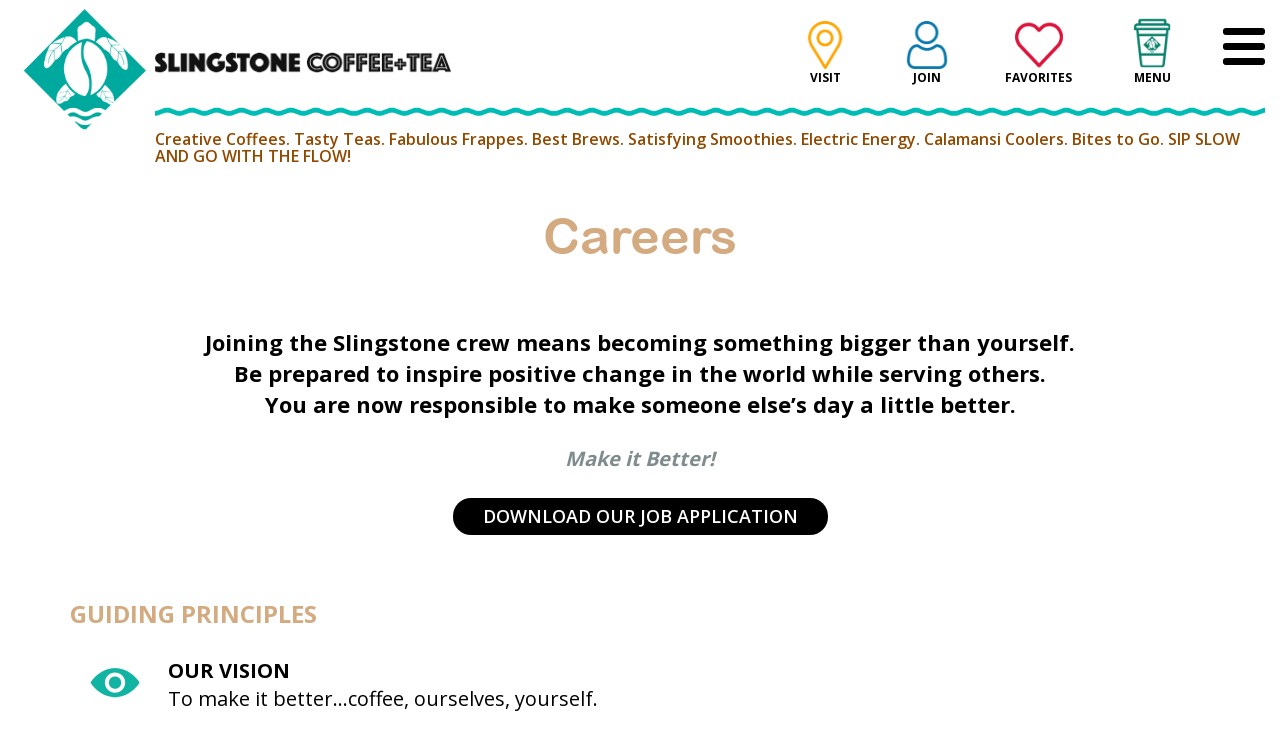

--- FILE ---
content_type: text/html; charset=utf-8
request_url: https://slingstonecoffeeguam.com/careers
body_size: 8556
content:
<!DOCTYPE html>
<html  lang="en-US">
<meta http-equiv="content-type" content="text/html;charset=UTF-8" />
<head>
<meta charset="UTF-8" />
<meta name="viewport" content="width=device-width, initial-scale=1, user-scalable=yes">
<meta http-equiv="Content-Type" content="text/html; charset=utf-8" />
<link rel="shortcut icon" href="https://slingstonecoffeeguam.com/sites/default/files/favicon.png" type="image/png" />
<meta name="description" content="SLINGSTONE Coffee + Tea Guam | Best Coffee Shop with convenient drive-thru and multiple locations around the island - Ice Coffee, Hot Coffee, Cold Brew Tea House, Café, Juices, Smoothies, Frappes, Energy Fusions, Lunch" />
<meta name="author" content="GuamWEBZ Web Designer" />
<meta name="keywords" content="Slingstone, Slingshot, Slingstone guam, guam coffee shop, guam tea house, guam energy drinks, guam fusion, guam juices, guam smoothies, guam frappes, guam lunch, guam restaurant, guam drive thru, guam contactless, guam cold brew, guam café, guam, guam infusion, guam java, pedro walls, guamwebz, guam web designer, two lovers points, east Hagatna, coffee shop in tumon, coffee shop in tamuning" />
<link rel="canonical" href="https://slingstonecoffeeguam.com/careers" />
<link rel="shortlink" href="https://slingstonecoffeeguam.com/node/47" />
<meta name="format-detection" content="telephone=no">
<meta name="MobileOptimized" content="width" />
<meta name="HandheldFriendly" content="true" />
<meta name="HandheldFriendly" content="True">
<title>Careers - Slingstone Coffee + Tea Guam | Guam’s Best Coffee Shop, Tea House, Drive-thru, Café, Juices, Smoothies, Frappes, Energy Fusions, Lunch</title>

<link href="/sites/all/themes/slingstone/css/site_css.css" rel="stylesheet">
<link href="/sites/all/themes/slingstone/css/responsive.css" rel="stylesheet">
<link type="text/css" rel="stylesheet" href="https://slingstonecoffeeguam.com/sites/default/files/css/css_xE-rWrJf-fncB6ztZfd2huxqgxu4WO-qwma6Xer30m4.css" media="all" />
<link type="text/css" rel="stylesheet" href="https://slingstonecoffeeguam.com/sites/default/files/css/css_QYHqYCP3DT9zqVXRb6AgoAC04lv_0Sihhl03d0aEjPc.css" media="all" />
<link type="text/css" rel="stylesheet" href="https://slingstonecoffeeguam.com/sites/default/files/css/css_ZOu7JShNgERed2QgKMeOgtiRdf-K25aCmehVnONqUB0.css" media="all" />
<script type="text/javascript">var sitebasepthjs = '/sites/all/themes/slingstone';</script>
<script type="text/javascript" src="https://slingstonecoffeeguam.com/sites/default/files/js/js_rwJOw8atmox9XV3v8iLC0A-YAmKyx85XDT2dIASfdKg.js"></script>
<script type="text/javascript" src="https://slingstonecoffeeguam.com/sites/default/files/js/js_R9UbiVw2xuTUI0GZoaqMDOdX0lrZtgX-ono8RVOUEVc.js"></script>
<script type="text/javascript" src="https://slingstonecoffeeguam.com/sites/default/files/js/js__tICDuBdMDfUNUAbeTj-UkUBkUQ4KKngmR8tzF3L0C0.js"></script>
<script type="text/javascript">
<!--//--><![CDATA[//><!--
(function(i,s,o,g,r,a,m){i["GoogleAnalyticsObject"]=r;i[r]=i[r]||function(){(i[r].q=i[r].q||[]).push(arguments)},i[r].l=1*new Date();a=s.createElement(o),m=s.getElementsByTagName(o)[0];a.async=1;a.src=g;m.parentNode.insertBefore(a,m)})(window,document,"script","https://www.google-analytics.com/analytics.js","ga");ga("create", "UA-141096936-41", {"cookieDomain":"auto"});ga("set", "anonymizeIp", true);ga("send", "pageview");
//--><!]]>
</script>
<script type="text/javascript" src="https://slingstonecoffeeguam.com/sites/default/files/js/js_vugZDjGXMd5O-Qj4oMDNE35HDWpiybvGOgaMrC3WsdQ.js"></script>
<script type="text/javascript">
<!--//--><![CDATA[//><!--
jQuery.extend(Drupal.settings, {"basePath":"\/","pathPrefix":"","ajaxPageState":{"theme":"slingstone","theme_token":"jEuARG1u8K9k5DXg7S-rCzxivHqRLt1T1Lo7oY4QhXY","js":{"sites\/all\/modules\/jquery_update\/replace\/jquery\/1.10\/jquery.min.js":1,"misc\/jquery-extend-3.4.0.js":1,"misc\/jquery-html-prefilter-3.5.0-backport.js":1,"misc\/jquery.once.js":1,"misc\/drupal.js":1,"sites\/all\/modules\/admin_menu\/admin_devel\/admin_devel.js":1,"sites\/all\/libraries\/colorbox\/jquery.colorbox-min.js":1,"sites\/all\/modules\/colorbox\/js\/colorbox.js":1,"sites\/all\/modules\/colorbox\/js\/colorbox_load.js":1,"sites\/all\/modules\/colorbox\/js\/colorbox_inline.js":1,"sites\/all\/modules\/captcha\/captcha.js":1,"sites\/all\/modules\/google_analytics\/googleanalytics.js":1,"0":1,"sites\/all\/themes\/slingstone\/js\/scripts.js":1},"css":{"modules\/system\/system.base.css":1,"modules\/system\/system.menus.css":1,"modules\/system\/system.messages.css":1,"modules\/system\/system.theme.css":1,"sites\/all\/modules\/date\/date_api\/date.css":1,"sites\/all\/modules\/date\/date_popup\/themes\/datepicker.1.7.css":1,"modules\/field\/theme\/field.css":1,"modules\/node\/node.css":1,"modules\/user\/user.css":1,"sites\/all\/modules\/views_sexy_throbber\/css\/views_sexy_throbber.css":1,"sites\/all\/modules\/views\/css\/views.css":1,"sites\/all\/modules\/ckeditor\/css\/ckeditor.css":1,"sites\/all\/modules\/media\/modules\/media_wysiwyg\/css\/media_wysiwyg.base.css":1,"sites\/all\/libraries\/colorbox\/example1\/colorbox.css":1,"sites\/all\/modules\/ctools\/css\/ctools.css":1,"sites\/all\/libraries\/fontawesome\/css\/font-awesome.css":1}},"colorbox":{"transition":"elastic","speed":"350","opacity":"0.85","slideshow":false,"slideshowAuto":true,"slideshowSpeed":"2500","slideshowStart":"start slideshow","slideshowStop":"stop slideshow","current":"{current} of {total}","previous":"\u00ab Prev","next":"Next \u00bb","close":"Close","overlayClose":true,"returnFocus":true,"maxWidth":"98%","maxHeight":"98%","initialWidth":"300","initialHeight":"250","fixed":true,"scrolling":true,"mobiledetect":false,"mobiledevicewidth":"480px","specificPagesDefaultValue":"admin*\nimagebrowser*\nimg_assist*\nimce*\nnode\/add\/*\nnode\/*\/edit\nprint\/*\nprintpdf\/*\nsystem\/ajax\nsystem\/ajax\/*"},"hide_submit":{"hide_submit_status":true,"hide_submit_method":"disable","hide_submit_css":"hide-submit-disable","hide_submit_abtext":"","hide_submit_atext":"","hide_submit_hide_css":"hide-submit-processing","hide_submit_hide_text":"Processing...","hide_submit_indicator_style":"expand-left","hide_submit_spinner_color":"#000","hide_submit_spinner_lines":12,"hide_submit_hide_fx":false,"hide_submit_reset_time":5000},"better_exposed_filters":{"views":{"slideshow":{"displays":{"block":{"filters":[]}}},"notices":{"displays":{"block":{"filters":[]},"block_1":{"filters":[]}}},"list_menu":{"displays":{"block":{"filters":[]}}}}},"googleanalytics":{"trackOutbound":1,"trackMailto":1,"trackDownload":1,"trackDownloadExtensions":"7z|aac|arc|arj|asf|asx|avi|bin|csv|doc(x|m)?|dot(x|m)?|exe|flv|gif|gz|gzip|hqx|jar|jpe?g|js|mp(2|3|4|e?g)|mov(ie)?|msi|msp|pdf|phps|png|ppt(x|m)?|pot(x|m)?|pps(x|m)?|ppam|sld(x|m)?|thmx|qtm?|ra(m|r)?|sea|sit|tar|tgz|torrent|txt|wav|wma|wmv|wpd|xls(x|m|b)?|xlt(x|m)|xlam|xml|z|zip","trackColorbox":1}});
//--><!]]>
</script>
<!----

    _____                   __          ________ ____ ______
   / ____|                  \ \        / /  ____|  _ \___  /
  | |  __ _   _  __ _ _ __ __\ \  /\  / /| |__  | |_) | / / 
  | | |_ | | | |/ _` | '_ ` _ \ \/  \/ / |  __| |  _ < / /  
  | |__| | |_| | (_| | | | | | \  /\  /  | |____| |_) / /__ 
   \_____|\__,_|\__,_|_| |_| |_|\/  \/   |______|____/_____|
                                                           
---->

<!-- Google tag (gtag.js) -->
<script async src="https://www.googletagmanager.com/gtag/js?id=G-LJFKJ9F69D"></script>
<script>
window.dataLayer = window.dataLayer || [];
function gtag(){dataLayer.push(arguments);}
gtag('js', new Date());

gtag('config', 'G-LJFKJ9F69D');
</script>

</head>
<body class="html not-front not-logged-in no-sidebars page-node page-node- page-node-47 node-type-page  internal-page "  data-spy="scroll" data-target="#myScrollspy" data-offset="300">
 <div id="nakainer">
	
  <header id="header" class="cd-auto-hide-header">
    
    
    <div class="head-menu visible-sm visible-xs">
    <!-- For Mobile View -->
      
      <div class="top-bar-header mobile-top-head1 stic">
        <div class="container-fluid">
          <div class="row">
            <div class="col-md-12 col-sm-12 top-item-links">
             <div class="back-icon-top"><a href="#" onclick="window.history.back();"><strong><i class="fa fa-angle-left"></i></strong></a></div>
             <div class="home-icon-on-top"><a href="/"><img src="/sites/default/files/home-icon.png"></a></div>
              <div class="nav-menu-button"> <a href="javascript:;" type="button" class="hamburger is-closed" data-toggle="offcanvas"> <span class="hamb-top"></span> <span class="hamb-middle"></span> <span class="hamb-bottom"></span> </a> </div>              
            </div>
          </div>
        </div>
      </div>
      
      <!-- For Mobile View -->
      
      <!-- For Destop View -->
      
      <!-- For Destop View -->
	<div class="top-head-bar">
		<div class="container-fluid">
			<div class="row">
				<div class=" col-md-4 col-sm-12 ">
					<div class="logopart"> <a href="/"><img src="https://slingstonecoffeeguam.com/sites/default/files/logosmall.png"></a> </div>
				</div>
			</div>
		</div>
	</div>
      
    </div>
    <div class="head-menu visible-md visible-lg stic1">
    <!-- For Mobile View -->      
      <!-- For Mobile View -->      
      <!-- For Destop View -->      
      <!-- For Destop View -->
		  <div class="top-head-bar">
			<div class="container-fluid">
			  <div class="row">
				<div class=" col-md-6 col-sm-12 ">
				  <div class="logopart"> 
					<a href="/"><span class="diamond-logo"><img src="/sites/default/files/diamond-logosmall.png"></span><img src="https://slingstonecoffeeguam.com/sites/default/files/logosmall.png"></a> 
				  </div>
				</div>
				<div class="col-md-6">
				<div class="text-right top_desk_menu">
											  <div class="region region-header-links">
    <div id="block-block-1" class="block block-block">

    
  <div class="content">
    <ul class="sub-top-links">
	<li><a href="/locations-contacts"><span class="not-hover-icon"><img src="/sites/default/files/orange-colored-pin-icon.png" style="width: 60px;" /></span> <span class="hover-icon"><img src="/sites/default/files/black-pin-icon.png" style="width: 60px;" /></span> <span style="font-weight:700;">VISIT</span> </a></li>
	<li><a href="/join-turtle-club"><span class="not-hover-icon"><img src="/sites/default/files/colored-join-icon.png" style="width: 60px;" /></span> <span class="hover-icon"><img src="/sites/default/files/black-join-icon.png" style="width: 60px;" /></span> <span style="font-weight:700;">JOIN</span></a></li>
	<li><a href="/favorites"><span class="not-hover-icon"><img src="/sites/default/files/pinkred-heart-icon-colored.png" /></span> <span class="hover-icon"><img src="/sites/default/files/clock-icon-black.png" /></span><span style="font-weight:700;">FAVORITES</span></a></li>
	<li><a href="/full-menu"><span class="not-hover-icon"><img class="cup-img-icon" src="/sites/default/files/menu-icon-colored.png" /></span> <span class="hover-icon"><img class="cup-img-icon" src="/sites/default/files/menu-icon-black.png" /></span><span style="font-weight:700;">MENU</span></a></li>
</ul>
  </div>
</div>
  </div>
									  <div class="nav-menu-button"> <a href="javascript:;" type="button" class="hamburger1 is-closed" data-toggle="offcanvas"> <span class="hamb-top"></span> <span class="hamb-middle"></span> <span class="hamb-bottom"></span> </a> </div>
				  </div>
				</div>
			  </div>
			</div>
		  </div>      
      </div>
		<div id="side-nav">
			<div class="overlay"></div>
            
							  <div class="region region-main-menu">
    <section id="section05" class="demo" style="display:none">
  <a href="javascript:;"><span></span></a>
</section>
<nav class="navbar navbar-inverse navbar-fixed-top" id="sidebar-wrapper" role="navigation">
<ul class="nav sidebar-nav">
	<li class="no-hover close-li"><a class="close-menu-nav" href="javascript:;"><i class="fa fa-times">&nbsp;</i></a></li>
	<li class="no-hover head-menu-item">
	<div class="logo-wrapper"><a href="/"><img class="img-fluid" src="/sites/default/files/splash_logo.png" /></a></div>

	<ul class="social">
		<li><a class="icons-sm fb-ic" href="https://www.facebook.com/slingstonecoffeetea" target="_blank"><i class="fa fa-facebook">&nbsp;</i></a></li>
		<li><a class="icons-sm pin-ic" href="https://www.instagram.com/slingstonecoffeetea/" target="_blank"><i class="fa fa-instagram">&nbsp;</i></a></li>
		<li class="hide"><a class="icons-sm gplus-ic" href="https://g.page/slingstonecoffeeadelup?share" target="_blank"><i aria-hidden="true" class="fa fa-google">&nbsp;</i></a></li>
	</ul>
	</li>
	<li><a href="/">HOME</a></li>
	<li class="dropdown"><a class="dropdown-toggle" data-toggle="dropdown" href="#">MENU <span class="caret">&nbsp;</span></a>
	<ul class="dropdown-menu" role="menu">
		<li><a href="/full-menu">FULL MENU</a></li>
		<li><a href="/coffeetea">COFFEE+TEA</a></li>
		<li><a href="/frappes">FRAPPES</a></li>
		<li><a href="/energy-fusion">ENERGY BOOST</a></li>
		<li><a href="/tea-zen-0">FRUIT TEA</a></li>
		<li><a href="/fruiti-smoothie">SMART SMOOTHIE</a></li>
		<li><a href="/calamansi-cooler">CALAMANSI COOLER</a></li>
		<li><a href="/bites-go">BITES TO GO</a></li>
		<li style="display:none;"><a href="/specials">SPECIALS</a></li>
		<li><a href="/add-ons">ADD-ONS</a></li>
		<li><a href="/go-local-0">LOCAL FAVORITES</a></li>
	</ul>
	</li>
	<li><a href="/drive-thru-stores">DRIVE THRU GURU</a></li>
	<li><a href="/locations-contacts">LOCATIONS + CONTACTS</a></li>
	<li><a href="/about-us">ABOUT US</a></li>
	<li><a href="/favorites">FAVORITES</a></li>
	<li><a href="/brands">BRANDS</a></li>
	<li><a href="/gift-cards">GIFT CARDS</a></li>
	<li><a href="/rewards">REWARDS</a></li>
	<li><a href="/join-turtle-club">TURTLE CLUB</a></li>
	<li><a href="/careers">CAREERS</a></li>
	<li><a href="/container-story">THE CONTAINER STORY</a></li>
	<li><a href="/save-our-haggan">SAVE OUR HAGGAN</a></li>
	<li><a href="/faq">FAQ</a></li>
</ul>
</nav>
  </div>
					</div>
  </header>
 <div class="container-fluid header_wave">
      <span class="wave-seperate"></span>
      <div class="content-below-wave">
		<h2>Creative Coffees. Tasty Teas. Fabulous Frappes. Best Brews. Satisfying Smoothies. Electric Energy. Calamansi Coolers. Bites to Go. 
			SIP SLOW AND GO WITH THE FLOW!</h2>
		</div>
	  </div>
       
<div class="main-content-section">
	<div class="container">
    <div class="page-title text-center"><h1 class="Phosphate">Careers</h1></div>
<br>
<br>
									<div class="tabs">  </div>
			      
		  <div class="region region-content">
    <div id="block-system-main" class="block block-system">

    
  <div class="content">
    <article id="node-47" class="node node-page node-full clearfix" about="/careers" typeof="foaf:Document" role="article">

      <span property="dc:title" content="Careers" class="rdf-meta element-hidden"></span>
  
  <div class="content clearfix">
    <div class="field field-name-body field-type-text-with-summary field-label-hidden"><div class="field-items"><div class="field-item even" property="content:encoded"><div class="button-download rtecenter"><span style="font-size:22px;"><strong>Joining the Slingstone crew means becoming something bigger than yourself.<br />
Be prepared to inspire positive change in the world while serving others.<br />
You are now responsible to make someone else’s day a little better. </strong></span><br />
<br />
<span style="font-size: 20px;"><span style="color:#7f8c8d;"><em><strong>Make it Better! </strong></em></span></span><br />
&nbsp;</div>

<div class="field-item even" property="content:encoded">
<p class="rtecenter" style="font-size: 20px;"><a href="/sites/default/files/job_application_form.pdf" target="_blank"><input name="DOWNLOAD OUR JOB APPLICATION" style="display: inline-block;" type="button" value="DOWNLOAD OUR JOB APPLICATION" /></a><br />
&nbsp;</p>

<h3><br />
GUIDING PRINCIPLES</h3>
&nbsp;

<div class="row">
<div class="col-md-1"><img alt="" src="/sites/default/files/eye-icon.png" style="width: 50px; margin:0 20px;" /></div>

<div class="col-md-10" style="font-size: 20px;"><strong>OUR VISION</strong><br />
To make it better…coffee, ourselves, yourself.<br />
&nbsp;</div>
</div>
&nbsp;

<div class="row">
<div class="col-md-1"><img alt="" src="/sites/default/files/turtle_icon.png" style="width: 50px; margin: 0 20px;" /></div>

<div class="col-md-10" style="font-size: 20px;"><strong>OUR MISSION</strong><br />
To create a spirit that inspires our team to provide customers with a quality experience.<br />
&nbsp;</div>
</div>
&nbsp;

<div class="row">
<div class="col-md-1"><img alt="" src="/sites/default/files/heart_icon_green.png" style="width: 50px; margin: 0 20px;" /></div>

<div class="col-md-10" style="font-size: 20px;"><strong>OUR VALUES</strong><br />
Selflessness / Teamwork / Ownership / Neighborly / Experience —STONE</div>
</div>
<br />
<br />
<br />
&nbsp;</div>
</div></div></div>  </div>

  
  
</article>

  </div>
</div>
  </div>
	</div>
    </div>
                    
<div class="visible-sm visible-xs">
	<br><div class="social-icons">
					  <div class="region region-footer-social-links">
    <div id="block-block-8" class="block block-block">

    
  <div class="content">
    <ul>
	<li class="fb-item"><a href="https://www.facebook.com/slingstonecoffeetea" target="_blank"><i class="fa fa-facebook-f">&nbsp;</i></a></li>
	<li class="instagram-item"><a href="https://www.instagram.com/slingstonecoffeetea/" target="_blank"><i class="fa fa-instagram">&nbsp;</i></a></li>
	<li class="twitter-item hide"><a href="https://g.page/slingstonecoffeeadelup?share" target="_blank"><i class="fa fa-google">&nbsp;</i></a></li>
</ul>
  </div>
</div>
  </div>
				  

      </div>
		<div class="footer-bottom">
			<div class="container-fluid1">
									  <div class="region region-quick-links">
    <div id="block-block-6" class="block block-block">

    
  <div class="content">
    <h4 style="text-center">QUICK LINKS</h4>

<ul>
	<li><a href="/drive-thru-stores">DRIVE THRU GURU</a></li>
	<li><a href="/gift-cards">GIFT CARDS</a></li>
	<li><a href="/careers">CAREERS</a></li>
	<li><a href="/container-story">THE CONTAINER STORY</a></li>
	<li><a href="/save-our-haggan">SAVE OUR HAGGAN</a></li>
	<li><a href="/allergies">ALLERGIES</a></li>
	<li><a href="/faq">FAQ</a></li>
</ul>

<ul class="visible-sm visible-xs">
	<li><a href="/">© Copyright, All Rights Reserved. </a></li>
	<li><a href="/sitemap">Site Map</a></li>
	<li><a href="/terms-use">Terms of Use </a></li>
</ul>
  </div>
</div>
  </div>
					
			</div>
		</div>
	<br>
</div>


    
</div>
<div class="visible-md visible-lg footer_section_desktop">
	<div class="container-fluid">
		<div class="row">
			<div class="col-md-12">     
            <div class="social-icons">
					  <div class="region region-footer-social-links">
      <div class="region region-footer-social-links">
    <div id="block-block-8" class="block block-block">

    
  <div class="content">
    <ul>
	<li class="fb-item"><a href="https://www.facebook.com/slingstonecoffeetea" target="_blank"><i class="fa fa-facebook-f">&nbsp;</i></a></li>
	<li class="instagram-item"><a href="https://www.instagram.com/slingstonecoffeetea/" target="_blank"><i class="fa fa-instagram">&nbsp;</i></a></li>
	<li class="twitter-item hide"><a href="https://g.page/slingstonecoffeeadelup?share" target="_blank"><i class="fa fa-google">&nbsp;</i></a></li>
</ul>
  </div>
</div>
  </div>
  </div>
				  

      </div>           
				<div class="footer-bottom">
					<div class="container-fluid1">
													  <div class="region region-quick-links">
      <div class="region region-quick-links">
    <div id="block-block-6" class="block block-block">

    
  <div class="content">
    <h4 style="text-center">QUICK LINKS</h4>

<ul>
	<li><a href="/drive-thru-stores">DRIVE THRU GURU</a></li>
	<li><a href="/gift-cards">GIFT CARDS</a></li>
	<li><a href="/careers">CAREERS</a></li>
	<li><a href="/container-story">THE CONTAINER STORY</a></li>
	<li><a href="/save-our-haggan">SAVE OUR HAGGAN</a></li>
	<li><a href="/allergies">ALLERGIES</a></li>
	<li><a href="/faq">FAQ</a></li>
</ul>

<ul class="visible-sm visible-xs">
	<li><a href="/">© Copyright, All Rights Reserved. </a></li>
	<li><a href="/sitemap">Site Map</a></li>
	<li><a href="/terms-use">Terms of Use </a></li>
</ul>
  </div>
</div>
  </div>
  </div>
											</div>
				</div>
			</div>
			<div class="col-md-12">
				<div class="secure-icons" style="text-align:center">
											  <div class="region region-payment-cards">
    <div id="block-block-7" class="block block-block">

    
  <div class="content">
    <p><span style="color:#ffffff; font-size: 12px;">Most major Debit/Credit Cards are accepted.<br />
Apple Pay is accepted.</span></p>
<img src="/sites/default/files/cards_new.png" style="width: 500px;" />
<p>&nbsp;</p>

<p style="color: #fff;"><strong>Mailing Address</strong><br />
Green Turtle Inc. dba Slingstone Coffee &amp; Tea<br />
PO BOX 12745 TAMUNING, GU 96931<br />
&nbsp;</p>

<div class="footer-bottom visible-md visible-lg">
<ul>
	<li><a href="/">© Copyright, All Rights Reserved. </a></li>
	<li><a href="/sitemap">Site Map</a></li>
	<li><a href="/terms-use">Terms of Use </a></li>
	<li><a href="http://guamwebz.com/" target="_blank">Website by GuamWEBZ </a></li>
</ul>
</div>
  </div>
</div>
  </div>
						
				</div>
			</div>
		</div>
	</div>
</div>
<div class="visible-sm visible-xs">
	<div class="footer-sticky">
		<div class="upper-footer">
							  <div class="region region-footer-logo-mobile">
    <div id="block-block-10" class="block block-block">

    
  <div class="content">
    <div class="item"><a href="#">&nbsp;</a></div>

<div class="item"><a href="#"><img src="/sites/default/files/footer-logo.png" /></a></div>

<div class="item"><a href="#">&nbsp;</a></div>
  </div>
</div>
  </div>
				 
		</div>
		<div class="footer-flix">
			<div class="text-link-footer">
            <div class="footer-links-allpages">
									  <div class="region region-footer-menu-mobile">
    <div id="block-block-11" class="block block-block">

    
  <div class="content">
    <ul>
	<li><a href="/locations-contacts"><img src="/sites/default/files/pin-icon.png" /> <span>VISIT</span> </a></li>
	<li><a href="/join-turtle-club"><img src="/sites/default/files/wp-icon.png" /><span>JOIN</span></a></li>
	<li><a href="/favorites"><img src="/sites/default/files/clock-icon-white.png" /><span>FAVORITES</span></a></li>
	<li><a href="/full-menu"><img src="/sites/default/files/menu-icon.png" style="max-width: 40px;margin-top: -4px;" /><span>MENU</span></a></li>
</ul>
  </div>
</div>
  </div>
					
                </div>
                <div class="footer-links-menupages">
				<div id="block-block-14" class="block block-block">

    
  <div class="content">
    <ul>
	<li><a href="/"><img src="/sites/default/files/home-icon.png" /><span>HOME</span></a></li>
	<li><a href="/locations-contacts"><img src="/sites/default/files/pin-icon.png" /> <span>VISIT</span> </a></li>
	<li><a href="/join-turtle-club"><img src="/sites/default/files/wp-icon.png" /><span>JOIN</span></a></li>
	<li><a href="/favorites"><img src="/sites/default/files/clock-icon.png" /><span>FAVORITES</span></a></li>
</ul>
  </div>
</div>
    
                </div>
				<div class="text-link-footer specific_menu">
					<div class="drop-down-categories" style="display:none">
						<div class="view view-list-menu view-id-list_menu view-display-id-block view-dom-id-6bf553c26cab911153543c8253cd04b4">
        
  
  
      <div class="view-content">
      <div class="item-list11">    <ul>          <li class="views-row views-row-1 views-row-odd views-row-first">  
  <div class="views-field views-field-title">        <span class="field-content"><a href="/full-menu">FULL MENU</a></span>  </div></li>
          <li class="views-row views-row-2 views-row-even">  
  <div class="views-field views-field-title">        <span class="field-content"><a href="/frappes">FRAPPES</a></span>  </div></li>
          <li class="views-row views-row-3 views-row-odd">  
  <div class="views-field views-field-title">        <span class="field-content"><a href="/coffeetea">COFFEE+TEA</a></span>  </div></li>
          <li class="views-row views-row-4 views-row-even">  
  <div class="views-field views-field-title">        <span class="field-content"><a href="/energy-boost-0">ENERGY BOOST</a></span>  </div></li>
          <li class="views-row views-row-5 views-row-odd">  
  <div class="views-field views-field-title">        <span class="field-content"><a href="/fruit-tea-0">FRUIT TEA</a></span>  </div></li>
          <li class="views-row views-row-6 views-row-even">  
  <div class="views-field views-field-title">        <span class="field-content"><a href="/smart-smoothie-0">SMART SMOOTHIE</a></span>  </div></li>
          <li class="views-row views-row-7 views-row-odd">  
  <div class="views-field views-field-title">        <span class="field-content"><a href="/calamansi-cooler">CALAMANSI COOLER</a></span>  </div></li>
          <li class="views-row views-row-8 views-row-even">  
  <div class="views-field views-field-title">        <span class="field-content"><a href="/bites-go">BITES TO GO</a></span>  </div></li>
          <li class="views-row views-row-9 views-row-odd">  
  <div class="views-field views-field-title">        <span class="field-content"><a href="/add-ons">ADD-ONS</a></span>  </div></li>
          <li class="views-row views-row-10 views-row-even">  
  <div class="views-field views-field-title">        <span class="field-content"><a href="/bites-go-0">BITES TO GO</a></span>  </div></li>
          <li class="views-row views-row-11 views-row-odd">  
  <div class="views-field views-field-title">        <span class="field-content"><a href="/local-favorites">LOCAL FAVORITES</a></span>  </div></li>
          <li class="views-row views-row-12 views-row-even views-row-last">  
  <div class="views-field views-field-title">        <span class="field-content"><a href="/brands">BRANDS</a></span>  </div></li>
      </ul></div>    </div>
  
  
  
  
  
  
</div>					</div>
					<!--<a class="full-menu-link" style="font-family: open sans; color:#d4ab81" href="javascript:;">
					<span style="font-size: 11px;color: #fff !important;margin: 0;padding-top: 5px;">Currently Displaying</span>
					The Entire Menu <i style="color:#11b3a2" class="fa fa-angle-up"></i></a>-->
				</div>
			</div>
		</div>
	</div>
</div>

<div id="share-dialog" class="mfp-hide inline-popup">
	<div class="share-icons-section text-center">
	<h2 class="post-title entry-title" itemprop="name"><span>SLINGSTONE COFFEE+TEA </span></h2>
		<ul>
			<li><a href="javascript:void(0)" onClick="javascript:genericSocialShare('http://www.facebook.com/sharer.php?u=slingstonecoffeeguam.com/careers')"><img src="/sites/default/files/share-fb.png" alt="fb-share" /></a></li>
			<li><a href="javascript:void(0)" onClick="javascript:genericSocialShare('http://twitter.com/share?text=SLINGSTONE&url=slingstonecoffeeguam.com/careers')"><img src="/sites/default/files/share-twitter.png" alt="twitter-share" /></a></li>					
			<li><a href="javascript:void(0)" onClick="javascript:genericSocialShare('http://pinterest.com/pin/create/button/?url=slingstonecoffeeguam.com/careers')"><img src="/sites/default/files/share-pintrest.png" alt="share-pintrest" /></a></li>
		</ul>
		<ul>
			<li><a href="javascript:void(0)" onClick="javascript:genericSocialShare('http://www.linkedin.com/shareArticle?mini=true&url=slingstonecoffeeguam.com/careers')"><img src="/sites/default/files/share-linkdn.png" alt="share-linkdn" /></a></li>
			<li><a href="javascript:void(0)" onclick="javascript:genericSocialShare('https://api.whatsapp.com/send?text=/')"><img alt="" src="/sites/default/files/share-whatsapp.png"></a></li>        
			<li><a href="javascript:void(0)" onClick="javascript:genericSocialShare('https://plus.google.com/share?url=slingstonecoffeeguam.com/careers')"><img src="/sites/default/files/share-gplus.png" alt="share-gplus" /></a></li>
		</ul>
	</div>
</div>




<div class="modal fade" id="contact_popup" tabindex="-1" role="dialog" aria-labelledby="contact_popup" aria-hidden="true">
  <div class="modal-dialog" role="document">
    <div class="modal-content">
      <div class="modal-header">
        <button type="button" class="close" data-dismiss="modal" aria-label="Close">
          <span aria-hidden="true">&times;</span>
        </button>
      </div>
      <div class="modal-body">
							  <div class="region region-contact-popup">
    <div id="block-block-12" class="block block-block">

    
  <div class="content">
    <p>Lorem Ipsum is simply dummy text of the printing and typesetting industry. Lorem Ipsum has been the industry's standard dummy text ever since the 1500s, when an unknown printer took a galley of type and scrambled it to make a type specimen book.</p>
  </div>
</div>
  </div>
				
      </div>
    </div>
  </div>
</div>

<div class="backtop">
	<p id="back-top" style="display:block;">
		<a href="#" class="top" style="display: none;">
			<span id="button">
				<i class="fa fa-arrow-circle-o-up"></i>
			</span>
			<span id="link">Back to top</span>
		</a>
	</p>
</div>
<style>#nakainer {padding-bottom: 120px;}</style>
<script src="/sites/all/themes/slingstone/js/jquery.touchSwipe.js"></script>
<script>
function genericSocialShare(url){
    window.open(url,'sharer','toolbar=0,status=0,width=648,height=395');
    return true;
}
jQuery('.full-menu-link').click(function(){
	jQuery('.drop-down-categories').slideToggle('slow', function() {
    // Animation complete.
  });
})
jQuery('.drop-down-categories li a').click(function(){
	jQuery('.drop-down-categories').slideToggle('slow', function() {
    // Animation complete.
  });
})

/*jQuery('.drop-down-categories li a').click(function(){
	var datalink = jQuery(this).attr('data-link');
	//alert(datalink);
	jQuery('.panel-default').hide();
	jQuery('#'+datalink).show();
	jQuery('#'+datalink).find('.collapsed').trigger('click');
	
})*/
var captext = jQuery('.slide_caption').text();
jQuery('.weather-wish').text(captext);
</script>

<script>
	 jQuery.fn.myFunction = function(){ 
      //Enable swiping...
     jQuery(".mfp-figure figcaption").swipe( {
        //Generic swipe handler for all directions
        swipe:function(event, direction, distance, duration, fingerCount, fingerData) {
         if(direction == 'left'){
		 	jQuery('.mfp-arrow-right').trigger('click');
		 }
		 else if(direction == 'right'){
		 	jQuery('.mfp-arrow-left	').trigger('click');
		 }
        },
        //Default is 75px, set to 0 for demo so any distance triggers swipe
         threshold:0
      });
    };
</script>
<style>
.specific_menu{ display:none;}
.specific_menu_body .specific_menu{ display:block;}

.footer-links-menupages{display:none}
.specific_menu_body .footer-links-menupages{display:block}
.specific_menu_body .footer-links-allpages{display:none}
.specific_menu_body .upper-footer{display:none}
.diamond-logo img{    animation: none;}
.specific_menu_body .main-content-section{padding-bottom:0}
.specific_menu_body .main-content-section + br , .specific_menu_body .main-content-section + br + br{display:none}

.content-below-wave h2 {
    color: #914900;
    font-size: 16px;
    font-weight: 600;
    margin-top: 10px;
    margin-bottom: 30px;
}
@media(min-width: 992px){
	.content-below-wave h2 {
		margin-left: 140px;
	}
}

</style>
  

</body>
</html>

--- FILE ---
content_type: text/css
request_url: https://slingstonecoffeeguam.com/sites/all/themes/slingstone/css/site_css.css
body_size: 20127
content:
@import "bootstrap.css";
@import "animate.css";
@import "font-awesome.css";
@import "primary_content.css";
@import "slick.css";
@import "slick-theme.css";
@import "magnific-popup.css";


@import url('https://fonts.googleapis.com/css?family=Open+Sans:400,500,600,700');



/*font-family: 'Courgette', cursive;*/
/* - - - - - - - - - - - - - - - - - - - - -
TITLE    :   NAKCSS HTML 5 VERSION 3
- - - - - - - - - - - - - - - - - - - - - */

@font-face {
  font-family: 'Phosphate';
  src: url('../fonts/Phosphate-Solid-02.eot');
  font-weight: normal;
  font-style: normal;
}
@font-face {
  font-family: 'Phosphate';
  src: url('../fonts/Phosphate-Solid-02.ttf');
  font-weight: normal;
  font-style: normal;
}
@font-face {
  font-family: 'Phosphate';
  src: url('../fonts/Phosphate-Solid-02.woff');
  font-weight: normal;
  font-style: normal;
}
@font-face {
  font-family: 'Phosphate';
  src: url('../fonts/Phosphate-Solid-02.woff2');
  font-weight: normal;
  font-style: normal;
}


@font-face {
  font-family: 'arial_round';
  src: url('../fonts/arial_round.eot');
  font-weight: normal;
  font-style: normal;
}
@font-face {
  font-family: 'arial_round';
  src: url('../fonts/arial_round.ttf');
  font-weight: normal;
  font-style: normal;
}
@font-face {
  font-family: 'arial_round';
  src: url('../fonts/arial_round.woff');
  font-weight: normal;
  font-style: normal;
}
@font-face {
  font-family: 'arial_round';
  src: url('../fonts/arial_round.woff2');
  font-weight: normal;
  font-style: normal;
}

.arial_round{font-family: "arial_round";}
.Phosphate{font-family: "Phosphate";}

*{outline:0 !important;}

html{height:100%;}
body{min-height:100%;}

#nakainer, #primary-content{height:100%;}
body {     font-family: 'Open Sans', sans-serif; font-size:16px;overflow-x: hidden; color:#000}

:focus {outline: 0;}
a{ color: #000;}
a:hover, a:focus { text-decoration:none;color:#11b3a2; z-index: 1; }
ul { list-style:none; }
.disabled, .disabled1 { display:none !important; }
.courgette{ font-family:'courgette'; }
.kg-font{font-family:'kg-all';}
.no-js #loader { display: none; }
.owl-theme .owl-controls {margin-top: 0px;}
.se-pre-con { position: fixed; left: 0px; top: 0px; width: 100%; height: 100%; z-index: 999999; background-color: rgba(188,50,37,.8); }
/* HEADER SLIDER */


.bg-splash{position: fixed;width: 100%;height: 100%;background: url(../images/TrianglePatterns.png) #057c71;}
.bg-splash img{object-fit: cover;height: 100vh;display: block;width: 100%;}
/*.bg-splash::after {
    content: "";
    display: block;
    background: #000;
    position: fixed;
    width: 100%;
    height: 100%;
    z-index: 9;
    top: 0;
    left: 0;
    opacity: .5;
}*/
.main-splash-section{position:relative; z-index:9}

.waves-bar{background:url(../images/waves.png); background-size:auto 60px;height: 60px;}
.waves-bar{ 
/*-webkit-animation: Wave-Big 10s linear infinite;
    -moz-animation: Wave-Big 10s linear infinite;
    -ms-animation: Wave-Big 10s linear infinite;
    -o-animation: Wave-Big 10s linear infinite;background-position: 0% 0%*/-webkit-animation: Wave-Big 500s linear infinite, Wave-Big-Size 5s ease-in-out infinite;
	-moz-animation: Wave-Big 500s linear infinite, Wave-Big-Size 5s ease-in-out infinite;
	-ms-animation: Wave-Big 500s linear infinite, Wave-Big-Size 5s ease-in-out infinite;
	-o-animation: Wave-Big 500s linear infinite, Wave-Big-Size 5s ease-in-out infinite;
}
.center-splash-logo{text-align:center}
.center-splash-logo img{max-width:250px;    animation: shake;
    -webkit-animation-duration: 3s;
    -webkit-animation-iteration-count: infinite;
    -webkit-animation-timing-function: linear;
    -webkit-animation-delay: 0s;}
.center-splash-logo {
    text-align: center;
    padding: 15px;
    margin-top: 20px;
}
.center-splash-caption{padding: 15px;
text-align: center;}

	
	@-webkit-keyframes Wave-Big {
		from { background-position: 5% 5% }
		to { background-position: 1300% 0% }
	}
	@-webkit-keyframes Wave-Big-Size {
		from, to { -webkit-transform: translateY(0); }
		50% { -webkit-transform: translateY(1em); }
	}
	@-moz-keyframes Wave-Big {
		from { background-position: 5% 5% }
		to { background-position: 1300% 0% }
	}
	@-moz-keyframes Wave-Big-Size {
		from, to { -moz-transform: translateY(0); }
		50% { -moz-transform: translateY(1em); }
	}
	@-o-keyframes Wave-Big {
		from { background-position: 5% 5% }
		to { background-position: 1300% 0% }
	}
	@-o-keyframes Wave-Big-Size {
		from, to { -o-transform: translateY(0); }
		50% { -o-transform: translateY(1em); }
	}
	@keyframes Wave-Big {
		from { background-position: 5% 5% }
		to { background-position: 1300% 0% }
	}
	@keyframes Wave-Big-Size {
		from, to { transform: translateY(0); }
		50% { transform: translateY(1em); }
	}
	

.center-splash-caption h1 {
    margin: 0;
    font-size: 46px;
    color: #fff;    line-height: 1;
}

.loading-text{text-align:center; padding:15px; color:#fff;}

.center-splash-caption h1{position:relative}
.animate-text{position: absolute;
top: 0px;
left: 0;
color: #00a99d;
z-index: 9;
width: 100%;
height: 100%;
overflow: hidden;
bottom: 0;
-webkit-animation: textfilling 10s linear infinite;
    -moz-animation: textfilling 10s linear infinite;
    -ms-animation: textfilling 10s linear infinite;
    -o-animation: textfilling 10s linear infinite;
}

@keyframes textfilling {
		from { height: 0% }
		to {  height: 100% }
	}



#header {
    z-index: 200;
    position: relative;
    top: 0;
    left: 0;
    width: 100%;
   
    
}
.top-mobile-head-bar{display:none;}

.head-menu { position:relative; z-index:999; width: 100%;    background: transparent;top: 0; }



/* End Header */

/*Social Links*/
.social-links{float:right;    margin-left: 15px;}
.social-links ul {
    padding: 0;
	margin:0;
}
.social-links ul li {
    display: inline-block;
    position: relative;
    -webkit-transition-duration: 0.3s;
    transition-duration: 0.3s;
    -webkit-transition-property: transform;
    transition-property: transform;
    -webkit-transform: translateZ(0);
    transform: translateZ(0);
    box-shadow: 0 0 1px rgba(0,0,0,0);
    transform: scale(.95);
    -webkit-transform: scale(.95);
	margin:0 3px;
}
.social-links ul li:before {
    pointer-events: none;
    position: absolute;
    z-index: -1;
    content: '';
    top: 100%;
    left: 5%;
    height: 10px;
    width: 90%;
    opacity: 0;
    background: radial-gradient(ellipse at center,rgba(0,0,0,0.35) 0%,rgba(0,0,0,0) 80%);
    -webkit-transition-duration: 0.3s;
    transition-duration: 0.3s;
    -webkit-transition-property: transform,opacity;
    transition-property: transform,opacity;
}
.social-links ul li:hover, .social-links ul li:focus {
    -webkit-transform: translateY(-5px);
    transform: translateY(-5px);
    transform: scale(1);
    -webkit-transform: scale(1);
}
.social-links ul li:hover:before, .social-links ul li:focus:before {
    opacity: 1;
    -webkit-transform: translateY(5px);
    transform: translateY(5px);
}
.social-links ul li img {
    width: 36px;
}


.top-bar-header{    padding: 5px 0;
   	background: #057c71;
}
.sub-top-links img{max-width:30px;}
.sub-top-text{padding-left:0; margin:0}
.sub-top-text li{font-size:22px;

color: #fff;}
.top-item-links{text-align:right;}
.sub-top-links, .top-social-links, .top-buttons, .app-icon-links {
    display: inline-block;
    padding-left: 5px;
    vertical-align: middle;
    margin-bottom: 0;
}
.sub-top-links li, .top-social-links li, .top-buttons li, .app-icon-links li{display:inline-block;}
.left-top-text{line-height:32px; font-size:15px;}
.left-top-text a{color:#fff;}
.left-top-text a i{    font-size: 28px;
    display: inline-block;
    vertical-align: middle;
    margin-top: -5px;
    margin-left: 8px;}
.left-top-text a:hover{color:#4e8cd9;}
.app-icon-links a:hover img{opacity:.75;}
.app-icon-links a img{max-width:90px;}
.sub-top-links a, .top-social-links a{color:#000; font-size:14px;}


.top-social-links a {
    padding: 2px 0px;
    width: 25px;
    text-align: center;
    display: block;
    color: #fff;
    border-radius: 50%;
    font-size: 14px;
}

.top-social-links a.fb-icon{background:#3b5998;}
.top-social-links a.instagram-icon{background:#6a453b;}
.top-social-links a.twitter-icon{background:#55acee;}
.top-social-links a.youtube-icon{background:#c4302b;}

	
.sub-top-links a:hover{color:#057c71;}
.top-social-links a:hover{background:#4e8cd9; color:#fff;}

.top-social-links a.fb-icon:hover{background:#224080;}
.top-social-links a.instagram-icon:hover{background:#523128;}
.top-social-links a.twitter-icon:hover{background:#3b8fce;}
.top-social-links a.youtube-icon:hover{background:#a5231f;}

.top-buttons a:text-new-sign{display:block;}
.top-buttons a img{    max-width: 20px;
    margin-right: 6px;
    vertical-align: middle;
    display: inline-block;}
.top-buttons a:not(.text-new-sign) {
    display: block;
    padding: 4px 20px 5px;
    text-align: center;
    color: #fff;
    font-weight: 600;
    border-radius: 30px;
    font-size: 15px;
    background: linear-gradient(to right,#0e8dc6 0%,#0a9d8d 50%,#07ac57 100%);
    margin-right: 15px;
}

.top-buttons a.text-new-sign{display:inline-block; vertical-align:middle;}


.sub-top-links li {margin: 0 10px;font-weight: 600;}
.top-social-links li {margin: 0 1px;}
.top-buttons li {margin: 0 5px; position:relative}
a.text-new-sign {
    font-size: 12px;
    position: absolute;
    left: -10px;
    bottom: -32px;
    display: block;
    text-align: center;
    font-weight: 600;
    z-index: 999;
    color: #333;
}

a.text-new-sign:hover, a.text-new-sign:focus{

    color: #06af4e;
}

.top-buttons li a:not(.text-new-sign):hover{background: linear-gradient(to right,#0c77ac 0%,#098077 50%,#068f42 100%);}

/* Social Links*/

/*Head top bar*/


.logopart{width:auto; display:inline-block;margin-right:0px;}

.contact-bar ul, .link-bar ul{padding:0;margin:0;}
.contact-bar ul li, .link-bar ul li {display:inline-block;padding:0 7px;font-size:14px;border-right:1px solid #fff;line-height: 1;margin-left: -4px;
color:#fff;}
.contact-bar ul li:last-child, .link-bar ul li:last-child{border:0;}
.link-bar ul{float:right;}
.contact-bar ul li a, .link-bar ul li a{color:#fff;}
.contact-bar ul li a:hover, .link-bar ul li a:hover{color:#ff7e00;}

/*Head top bar*/

/* Menu Part Start */
#cssmenu:hover #menu-line{display:none !important}
#cssmenu, #cssmenu ul, #cssmenu ul li, #cssmenu ul li a, #cssmenu #menu-button { margin: 0; padding: 0; list-style: none; line-height: 1; display: block; position: relative; -webkit-box-sizing: border-box; -moz-box-sizing: border-box; box-sizing: border-box; }
#cssmenu:after, #cssmenu > ul:after { content: "."; display: block; clear: both; visibility: hidden; line-height: 0; height: 0; }
#cssmenu #menu-button { display: none; }
#cssmenu { width: auto; line-height: 1; }
#menu-line { display:none; }
#cssmenu:hover #menu-line { display:block; }
#menu-line { position: absolute; top: 0; left: 0; height: 2px; background: #fa6441; -webkit-transition: all 0.25s ease-out; -moz-transition: all 0.25s ease-out; -ms-transition: all 0.25s ease-out; -o-transition: all 0.25s ease-out; transition: all 0.25s ease-out; }
#cssmenu > ul > li { float: left; margin: 0 8px; }
#cssmenu > ul > li:last-child{margin-right:0;}
#cssmenu > ul > li.social-icon{margin:0 4px;}
#cssmenu > ul > li.social-icon:before{content:none;}
#cssmenu > ul > li.social-icon a{    padding: 10px 0;}
#cssmenu > ul > li.social-icon a img{max-width:32px;}
#cssmenu > ul > li.social-icon a:hover img{opacity:.8;}
#cssmenu.align-center > ul { font-size: 0; text-align: center; }
#cssmenu.align-center > ul > li { display: inline-block; float: none; }
#cssmenu.align-center ul ul { text-align: left; }
#cssmenu.align-right > ul > li { float: right; }
#cssmenu.align-right ul ul { text-align: right; }
#cssmenu > ul > li > a { font-size:16px; padding: 20px 5px; font-weight: 600; text-decoration: none; color: #000; -webkit-transition: color .2s ease;
-moz-transition: color .2s ease;
-ms-transition: color .2s ease;
-o-transition: color .2s ease;
transition: color .2s ease;
}
#cssmenu > ul > li > a {outline: 0;}
#cssmenu > ul > li:before {
    content: "";
    border-bottom: 2px solid #057c71;
    width: 0%;
    position: absolute;
    bottom: 0;
    left: 0;
    right: 0;
    margin: 0 auto;
	transition:.4s width ease-in-out;
}

#cssmenu > ul > li.search_icon::before{
    bottom: -6px;
}

#cssmenu > ul > li:hover:before{width: 100%;}
#cssmenu > ul > li.getinv:before{content:none;}
#cssmenu > ul > li.first.leaf > a.glyphicon-home:before {
    content: "\e021";
    border-bottom: 0;
    width: 100% !important;
    margin-bottom: 10px;
}
#cssmenu .glyphicon.glyphicon-home:before {
    float: left;
    text-indent: -2px;
}
#cssmenu .home {
    text-indent: -99999px;
	display:none;
	 
}
#cssmenu .home a{   width: 20px;    margin-top: 0px;}
#cssmenu > ul > li:hover > a, #cssmenu > ul > li.active > a { color: #057c71; -webkit-transition: all 0.25s ease-out; -moz-transition: all 0.25s ease-out; -ms-transition: all 0.25s ease-out; -o-transition: all 0.25s ease-out; }
#cssmenu > ul > li.has-sub > a { padding-right: 25px; }
#cssmenu > ul > li.has-sub > a::after {
position: absolute;
top: 23px;
right: 10px;
width: 6px;
height: 6px;
border-bottom: 2px solid #000;
border-right: 2px solid #000;
content: "";
-webkit-transform: rotate(45deg);
-moz-transform: rotate(45deg);
-ms-transform: rotate(45deg);
-o-transform: rotate(45deg);
transform: rotate(45deg);
-webkit-transition: border-color 0.2s ease;
-moz-transition: border-color 0.2s ease;
-ms-transition: border-color 0.2s ease;
-o-transition: border-color 0.2s ease;
transition: border-color 0.2s ease;
}
#cssmenu > ul > li.has-sub:hover > a::after {
border-color: #057c71;
}
#cssmenu ul ul { position: absolute; left: -9999px;    visibility: hidden;
    opacity: 0;
    margin-top: 20px;
    transition: .5s all; }
#cssmenu li:hover > ul { left: auto;     visibility: visible;
    opacity: 1;
    margin-top: 0;}
#cssmenu.align-right li:hover > ul { right: 0; }
#cssmenu ul ul ul { margin-left: 100%; top: 0; }
#cssmenu.align-right ul ul ul { margin-left: 0; margin-right: 99%; }
#cssmenu ul ul li { height: 0; -webkit-transition: height .2s ease;
-moz-transition: height .2s ease;
-ms-transition: height .2s ease;
-o-transition: height .2s ease;
transition: height .2s ease;
}
#cssmenu ul li:hover > ul > li { height: auto; }
#cssmenu ul li:hover > ul > li:first-child { margin-top:0px; }
#cssmenu ul li:hover > ul > li ul > li:first-child { margin-top:0px; }
#cssmenu ul ul li a { padding: 10px 20px; width: 250px; font-size: 16px;border: 1px solid #065d1f;background: #057c71; text-decoration: none; color: #fff; -webkit-transition: color .2s ease;
-moz-transition: color .2s ease;
-ms-transition: color .2s ease;
-o-transition: color .2s ease;
transition: color .2s ease;
}
#cssmenu ul ul li:hover > a, #cssmenu ul ul li a:hover { color:#057c71; background: #fff; }
#cssmenu ul ul li.has-sub > a::after {
position: absolute;
top: 16px;
right: 10px;
width: 6px;
height: 6px;
border-bottom: 1px solid #fff;
border-right: 1px solid #fff;
content: "";
-webkit-transform: rotate(-45deg);
-moz-transform: rotate(-45deg);
-ms-transform: rotate(-45deg);
-o-transform: rotate(-45deg);
transform: rotate(-45deg);
-webkit-transition: border-color 0.2s ease;
-moz-transition: border-color 0.2s ease;
-ms-transition: border-color 0.2s ease;
-o-transition: border-color 0.2s ease;
transition: border-color 0.2s ease;
}
#cssmenu.align-right ul ul li.has-sub > a::after {
right: auto;
left: 10px;
border-bottom: 0;
border-right: 0;
border-top: 1px solid #dddddd;
border-left: 1px solid #dddddd;
}
#cssmenu ul ul li.has-sub:hover > a::after {
border-color: #057c71;
}
@media all and (max-width: 991px) {
#cssmenu > ul > li:hover > a, #cssmenu > ul > li.active > a {
background: #fff;
-webkit-transition: all 0.25s ease-out;
-moz-transition: all 0.25s ease-out;
-ms-transition: all 0.25s ease-out;
-o-transition: all 0.25s ease-out;
}
#cssmenu ul ul li a {
border:none;
}
#menu-line {
display:none;
}
#cssmenu:hover #menu-line {
display:none;
}
#cssmenu {
width: 100%;
}
#cssmenu ul {
width: 100%;
display: none;
}
#cssmenu.align-center > ul, #cssmenu.align-right ul ul {
text-align: left;
}
#cssmenu ul li, #cssmenu ul ul li, #cssmenu ul li:hover > ul > li {
width: 100%;
height: auto;
border-top: 1px solid rgba(255, 255, 255, 0.20);
}
#cssmenu ul li a, #cssmenu ul ul li a {
width: 100%;
}
#cssmenu > ul > li, #cssmenu.align-center > ul > li, #cssmenu.align-right > ul > li {
/*float: none;
display: block;*/
}
#cssmenu ul ul li a {
padding: 20px 20px 20px 30px;
font-size: 14px;
background: none;
background: rgba(0,0,0,.05);
}
#cssmenu ul ul li:hover > a, #cssmenu ul ul li a:hover {
color: #000000;
}
#cssmenu ul ul ul li a {
padding-left: 40px;
}
#cssmenu ul ul, #cssmenu ul ul ul {
position: relative;
left: 0;
right: auto;
width: 100%;
margin: 0;
visibility: visible;
opacity: 1;
}
#cssmenu > ul > li > a{color:#fff}
#cssmenu > ul > li:hover > a, #cssmenu > ul > li.active > a{color:#057c71;}
#cssmenu > ul > li.has-sub > a::after, #cssmenu ul ul li.has-sub > a::after {
display: none;
}
#menu-line {
display: none;
}
.top-head-bar .menuicon{z-index:9}
#cssmenu #menu-button {
display: block;
padding: 25px 30px;
color: #fff;
cursor: pointer;
font-size: 12px;
text-transform: uppercase;
float: right;
top: 0px;
}
#cssmenu #menu-button::after {
content: '';
position: absolute;
top: 8px;
right: 10px;
display: block;
width: 45px;
height: 8px;
background: #fff;
}
#cssmenu #menu-button::before {
content: '';
position: absolute;
top: 24px;
right: 10px;
display: block;
width: 45px;
height: 24px;
border-top: 8px solid #fff;
border-bottom: 8px solid #fff;
}
#cssmenu .submenu-button {
position: absolute;
z-index: 10;
right: 0;
top: 0;
display: block;
border-left: 1px solid rgba(120, 120, 120, 0.15);
height: 55px;
width: 60px;
cursor: pointer;
}
#cssmenu .submenu-button::after {
content: '';
position: absolute;
top: 21px;
left: 26px;
display: block;
width: 1px;
height: 11px;
background: #fff;
z-index: 99;
}
#cssmenu .submenu-button::before {
content: '';
position: absolute;
left: 21px;
top: 26px;
display: block;
width: 11px;
height: 1px;
background: #fff;
z-index: 99;
}
#cssmenu > ul > li.has-sub:hover > .submenu-button::before, #cssmenu > ul > li.has-sub.active > .submenu-button::before{background: #057c71;}
#cssmenu > ul > li.has-sub:hover > .submenu-button::after, #cssmenu > ul > li.has-sub.active > .submenu-button::after{background: #057c71;}
#cssmenu ul ul li:hover > .submenu-button::before, #cssmenu ul ul li a:hover > .submenu-button::before{background: #057c71;}
#cssmenu ul ul li:hover > .submenu-button::after, #cssmenu ul ul li a:hover > .submenu-button::after{background: #057c71;}
#cssmenu ul ul li:hover > a, #cssmenu ul ul li a:hover{color: #057c71;}

#cssmenu .submenu-button.submenu-opened:after {
display: none;
}
#header {
   
}
}
.medium-purple a{background:#5c3280;}
.medium-purple a:hover{background:#aa71c2;}
.light-purple a{background:#ae1329;}

#cssmenu ul li.getinv a {border: 2px solid #fff;font-size: 16px;padding:4px 8px;color:#fff;min-height:28px;border-radius: 8px;text-transform: uppercase;}
#cssmenu ul li.getinv.light-purple a:before{content: none;background-size: 16px;background-repeat: no-repeat;width: 16px;height: 17px;display: inline-block;vertical-align: middle;margin-right: 3px;background-position: 0px 0px;}
#cssmenu ul li.getinv.medium-purple a:before{content: "";background-size: 16px;background-repeat: no-repeat;width: 16px;height: 17px;display: inline-block;vertical-align: middle;margin-right: 3px;background-position: 0px 0px;}
#cssmenu ul li.getinv a:hover{background:transparent}

.social-icon{padding-top:10px;}
.mobrowleft { float:right; margin-top:20px;margin-bottom: 0px;}

.wave-seperate{display: block;
background: url(/sites/default/files/single-waves-0.png);
    background-repeat: repeat;
    background-size: auto;
background-size: auto 15px;
height: 14px;
background-size: 200px;
background-repeat: repeat-x;
margin-top: 5px;}


.fbicon { padding-bottom:5px; }
.fbicon a { color: #fff; font-size: 24px; }
.fbicon a:hover {color:#009ae1;-webkit-transition: all 0.4s ease;-moz-transition: all 0.4s ease;-ms-transition: all 0.4s ease;-o-transition: all 0.4s ease; transition:all .4s ease;}
.darkHeader .logopart img { width: auto; padding: 16px 0; }
.logopart img {width: 470px;
    padding: 0px 0 20px;
    z-index: 1;
    position: relative;}

#cssmenu .register-item a, .mobile-top-head .register-item a{ display: block;
    padding: 4px 20px 5px;
    text-align: center;
    color: #fff;
    font-weight: 600;
    border-radius: 30px;
    font-size: 15px;
    background: linear-gradient(to right,#0e8dc6 0%,#0a9d8d 50%,#07ac57 100%);
     margin-top: 10px;
    line-height: 26px;}

.mobile-top-head .register-item a{margin:5px 0; font-size:14px;padding: 2px 20px 3px;}
.mobile-top-head .accesible-pannel{float: left;margin: 6px 0 0;}
#cssmenu .register-item a:hover, .mobile-top-head .register-item a:hover{    background: linear-gradient(to right,#0c77ac 0%,#098077 50%,#068f42 100%);color:#fff;}
#cssmenu .register-item:before{content:none;}

#cssmenu .search-icon {
    text-indent: -999px;
    overflow: hidden;
    transform: rotate(90deg);
    -webkit-transform: rotate(90deg);
    -moz-transform: rotate(90deg);
    font-weight: 500;
    line-height: 16px;
    display: inline-block;
    width: 57px;
    height: 50px;
    margin-top: 14px;
    margin-bottom: -15px;
    position: relative;
    z-index: 999;
}
#cssmenu .search-icon:before{    text-indent: 0;
    float: left;
    font-size: 32px;}
/* Menu Part End */

.mobile-top-head{display:none;}

.search_icon input{
        position: absolute;
    right: 0px;
    width: 0px;
    bottom: -5px;
    height: 45px;
    border: none;
    border-bottom: 2px solid #06af4e;
    padding: 0;
    z-index: 9;
    transition: all 0.5s;
}

.search_icon.search_active input{
    width: 650px;
    padding: 0 20px;

}


.below-header-notices {
    margin: 15px 0;
}

.notice-slider {
    padding: 15px 30px;
    text-align: center;
}
.notice-slider .item a{font-size:18px;color: #b2a668;}
.notice-slider .item a i.fa-heart{color:#ea937d; margin-right:5px;font-size: 26px;
vertical-align: middle;}
.notice-slider .item a i.fa-clock-o{margin-right:5px;font-size: 26px;
vertical-align: middle;}
.notice-slider .slick-arrow{font-size: 40px;
color: #999; z-index:9}
.notice-slider .slick-arrow:before{content:none;}
.notice-slider .slick-next {right: 0;
height: auto;
width: 20px;}
.notice-slider .slick-prev{left: 0;
height: auto;
width: 20px;}




.sweepstake-slider{width:85%; margin:0 auto}
.sweepstake-slider .item{position:relative; text-align: center;}
.sweepstake-slider .item a{position:relative; display:inline-block}
.sweepstake-slider .slick-arrow{height:auto; margin:0}
.sweepstake-slider .slick-arrow.slick-disabled{display:none !important}
.sweepstake-slider .slick-arrow:before{content:none;}
.sweepstake-slider .slick-arrow i.fa{color:#999;font-size: 70px;}
.sweep-items-section{padding:15px 15px;}

.sweepstake-slider .item span.name-item{position: absolute;
z-index: 9;
bottom: 0;left:0;
width: 100%;
text-align: center;
padding: 2px;
font-size: 30px;
background: rgba(0,0,0,.5);
font-family: "arial_round";
color: #fff;}



.special-slider{width:85%; margin:0 auto}
.special-slider .item{position:relative; text-align: center;}
.special-slider .item a{position:relative; display:inline-block}
.special-slider .slick-arrow{height:auto; margin:0}
.special-slider .slick-arrow.slick-disabled{display:none !important}
.special-slider .slick-arrow:before{content:none;}
.special-slider .slick-arrow i.fa{color:#999;font-size: 70px;}
.special-items-section{padding:15px 15px;}

.special-items-section .item span.name-item{position: absolute;z-index: 9;bottom: 0;left:0;width: 100%;text-align: center;padding: 2px;font-size: 24px;
background: rgba(0,0,0,.5);font-family: "arial_round";color: #fff;}

.favorites-slider{width:85%; margin:0 auto}
.favorites-slider .item{position:relative; text-align: center;}
.favorites-slider .item a{position:relative; display:inline-block}
.favorites-slider .slick-arrow{height:auto; margin:0}
.favorites-slider .slick-arrow.slick-disabled{display:none !important}
.favorites-slider .slick-arrow:before{content:none;}
.favorites-slider .slick-arrow i.fa{color:#999;font-size: 70px;}
.favorites-items-section{padding:15px 15px;}

.favorites-items-section .item span.name-item{position: absolute;z-index: 9;bottom: 0;left:0;width: 100%;text-align: center;padding: 2px;font-size: 26px;
background: rgba(0,0,0,.5);font-family:"arial_round";color: #fff;}


.social-icons{padding:15px; text-align:center}
.social-icons ul{padding-left:0}
.social-icons ul li{display:inline-block; margin:5px;}
.social-icons ul li a{display: block;padding: 4px;font-size: 30px;width: 55px;line-height: 43px;border: 2px solid #000;border-radius: 50%;color: #fff;background: #000;}

.social-icons ul li.fb-item a{background:#3C5A99; border-color:#3C5A99}
.social-icons ul li.instagram-item a{background:#914900; border-color:#914900}
.social-icons ul li.twitter-item a{    background: #f00;border-color: #f00;}

.social-icons ul li.fb-item a:hover{background:#2F4D8C; border-color:#2F4D8C}
.social-icons ul li.instagram-item a:hover{background:#733c04; border-color:#733c04}
.social-icons ul li.twitter-item a:hover{background:#198DD4; border-color:#198DD4	}

div#block-block-8 .fa {
    margin-right: -8px;
}

.secure-icons {
    padding: 15px; text-align:center
}
.secure-icons img{
	max-width:300px;
}

.reduce-rescue-text{text-align:center; padding:15px;font-family: "Phosphate"; font-size: 28px;margin-top: 15px;}
.light-green {
    color: #11b3a2;
}
.medium-green {
    color: #057c71;
}
.dark-green {
    color: #046546;
}


.footer-sticky{position:fixed; bottom:0; left:0; width:100%; z-index:199}
.footer-flix{background:#057c71}
.footer-flix li{width:70px;}
.footer-flix a span{color: #fff;
display: block;
margin-top: 4px;
font-size: 12px;}
.footer-flix ul{padding: 0;
display: flex;
width: 100%;margin-bottom:0;
justify-content: space-evenly;
max-width: 400px;
margin: 0 auto;
padding: 10px 0;padding-bottom: 4px;}
.footer-flix a img{max-width: 36px; transition:.5s all;-webkit-transition:.5s all;-moz-transition:.5s all; position:relative; top:0}
.footer-flix a:hover img{top:-5px;}
.footer-flix a:hover span{color:#000}
.footer-flix a {
    
    padding: 0px 5px 0px 5px;
    width: 100%;
    display: block;
    text-align: center;
  color:#fff;
}


.upper-footer:after{content:""; display:table;clear:both}
.upper-footer #block-block-10 .content{display: flex;
justify-content: space-between;margin-bottom: -12px; background:#fff;}
.upper-footer .item{align-self: center;
text-align: center;
width: 100%;}
.upper-footer img{max-width:70px; animation: shake;

 -webkit-animation-duration: 3s;
      -webkit-animation-iteration-count: infinite;
      -webkit-animation-timing-function: linear;
      -webkit-animation-delay: 0s; }
.upper-footer a{color:#000;font-size: 14px;}
.upper-footer a:hover {
    color: #11b3a2;
}

@keyframes shake {
  0% { transform: translate(1px, 1px) rotate(0deg); }
  5% { transform: translate(-1px, -2px) rotate(-1deg); }
  10% { transform: translate(-3px, 0px) rotate(1deg); }
  15% { transform: translate(3px, 2px) rotate(0deg); }
  20% { transform: translate(1px, -1px) rotate(1deg); }
  25% { transform: translate(-1px, 2px) rotate(-1deg); }
  30% { transform: translate(-3px, 1px) rotate(0deg); }
  35% { transform: translate(3px, 1px) rotate(-1deg); }
  40% { transform: translate(-1px, -1px) rotate(1deg); }
  45% { transform: translate(1px, 2px) rotate(0deg); }
  50% { transform: translate(1px, 1px) rotate(-1deg); }
   100% { transform: translate(1px, 1px) rotate(0deg); }
}


.footer-bottom h4{font-weight:600; color:#000;margin:0;padding-top: 10px;}
.footer-bottom {
    background: #fff; text-align:center
}

.footer-bottom ul{padding-left:0;margin:0 }
.footer-bottom ul li {display:inline-block; font-size:10px;}
.footer-bottom ul li a {
    color: #000;
    padding: 0 6px;
    border-right: 1px solid #000;
    line-height: 1;
    display: block;
}
.footer-bottom ul li a:hover{color:#11b3a2}

.footer-bottom ul li:last-child a{border:0}

.mobile-top-head1{width:100%}
#side-nav {
    padding-left: 0;
    -webkit-transition: all 0.5s ease;
    -moz-transition: all 0.5s ease;
    -o-transition: all 0.5s ease;
    transition: all 0.5s ease;
}
#side-nav .overlay {
    position: fixed;
    display: none;
    width: 100%;
    height: 100%;
    top: 0;
    left: 0;
    right: 0;
    bottom: 0;
    background-color: rgba(0,0,0,.6);
    z-index: 999;
}

#side-nav.toggled .overlay{display:block !important}

#side-nav.toggled {
    padding-left: 220px;
}
#sidebar-wrapper {
    z-index: 1000;
    left: 220px;
    width: 0;
    height: 100%;
    margin-left: -220px;
    overflow-y: auto;
    overflow-x: hidden;
    background: #1a1a1a;
    -webkit-transition: all 0.5s ease;
    -moz-transition: all 0.5s ease;
    -o-transition: all 0.5s ease;
    transition: all 0.5s ease;background: url(../images/TrianglePatterns.png) rgba(14,35,126,.65);
}


#sidebar-wrapper::-webkit-scrollbar {
  display: none;
}

#side-nav.toggled #sidebar-wrapper {
    width: 100%;border-left: 1px solid #444;
}

#page-content-wrapper {
    width: 100%;
    padding-top: 70px;
}

#side-nav.toggled #page-content-wrapper {
    position: absolute;
    margin-right: -220px;
}

.modal.fade{
  opacity:1;
}
.modal.fade .modal-dialog {
   -webkit-transform: translate(0);
   -moz-transform: translate(0);
   transform: translate(0);
}
.modal-content{border-radius:0;    background: #f5f5f5;}
 .modal-header {
    padding: 0;
    border-bottom: 0;
}
.modal-header .close {margin-top: 4px;margin-right: 10px;border-radius:0; background:transparent !important;outline:0 !important; margin-bottom: 0;}
.modal-header .close span{font-size:32px;}

#side-nav {
    padding-left: 0;
    -webkit-transition: all 0.5s ease;
    -moz-transition: all 0.5s ease;
    -o-transition: all 0.5s ease;
    transition: all 0.5s ease;
}

#side-nav.toggled {
    padding-left: 100%;
}
#sidebar-wrapper {
    z-index: 1000;
    right: 220px;
    width: 0;
	left:auto;
    height: 100%;
    margin-right: -220px;
    overflow-y: auto;
    overflow-x: hidden;
    background: #1a1a1a;
    -webkit-transition: all 0.5s ease;
    -moz-transition: all 0.5s ease;
    -o-transition: all 0.5s ease;
    transition: all 0.5s ease;background: url(../images/TrianglePatterns.png) #057c71;
}
.close-menu-nav {
    font-size: 26px;
    right: 0;
    top: 0;
    z-index: 9;
    float: right;
}


.nav-menu-button{float:right}

.nav-header-section{border-bottom: 1px solid #999;}
.nav-header-section:after{content:""; display:table; clear:both}

.hamburger, .hamburger1 {
  position: relative;
top: -2px;
z-index: 999;
display: block;
width: 42px;
height: 32px;
margin:10px 0px;
background: transparent;
border: none;
cursor: pointer;
}
.hamburger:hover,
.hamburger:focus,
.hamburger:active,  .hamburger1:hover,
.hamburger1:focus,
.hamburger1:active{
  outline: none;
}
.hamburger.is-closed:before, .hamburger1.is-closed:before {
  content: '';
  display: block;
  width: 100px;
  font-size: 14px;
  color: #fff;
  line-height: 32px;
  text-align: center;
  opacity: 0;
  -webkit-transform: translate3d(0,0,0);
  -webkit-transition: all .15s ease-in-out;
  transition: all .15s ease-in-out;
  -moz-transition: all .15s ease-in-out;
}


.hamburger.is-closed .hamb-top,
.hamburger.is-closed .hamb-middle,
.hamburger.is-closed .hamb-bottom,
.hamburger.is-open .hamb-top,
.hamburger.is-open .hamb-middle,
.hamburger.is-open .hamb-bottom,

.hamburger1.is-closed .hamb-top,
.hamburger1.is-closed .hamb-middle,
.hamburger1.is-closed .hamb-bottom,
.hamburger1.is-open .hamb-top,
.hamburger1.is-open .hamb-middle,
.hamburger1.is-open .hamb-bottom
 {
  position: absolute;
  left: 0;
  height: 7px;
  width: 100%;border-radius:30px;
}
.hamburger.is-closed .hamb-top,
.hamburger.is-closed .hamb-middle,
.hamburger.is-closed .hamb-bottom, .hamburger1.is-closed .hamb-top,
.hamburger1.is-closed .hamb-middle,
.hamburger1.is-closed .hamb-bottom{
  background-color: #fff;
}
.hamburger.is-closed .hamb-top,  .hamburger1.is-closed .hamb-top{ 
  top: 0px; 
  -webkit-transition: all .15s ease-in-out;
  -moz-transition: all .15s ease-in-out;
  transition: all .15s ease-in-out;
}
.hamburger.is-closed .hamb-middle, .hamburger1.is-closed .hamb-middle {
  top: 50%;
  margin-top: -1px;
}
.hamburger.is-closed .hamb-bottom,.hamburger1.is-closed .hamb-bottom {
  bottom: -5px;  
  -webkit-transition: all .15s ease-in-out;
  -moz-transition: all .15s ease-in-out;
  transition: all .15s ease-in-out;
}


.hamburger.is-open .hamb-top,
.hamburger.is-open .hamb-middle,
.hamburger.is-open .hamb-bottom,  .hamburger1.is-open .hamb-top,
.hamburger1.is-open .hamb-middle,
.hamburger1.is-open .hamb-bottom {
  background-color: #fff;
}
.hamburger.is-open .hamb-top,
.hamburger.is-open .hamb-bottom, .hamburger1.is-open .hamb-top,
.hamburger1.is-open .hamb-bottom {
  top: 50%;
  margin-top: -2px;  
}
.hamburger.is-open .hamb-top, .hamburger1.is-open .hamb-top { 
  -webkit-transform: rotate(45deg);
  -webkit-transition: -webkit-transform .2s cubic-bezier(.73,1,.28,.08);
}
.hamburger.is-open .hamb-middle, .hamburger1.is-open .hamb-middle{ opacity:0; visibility:hidden; }
.hamburger.is-open .hamb-bottom,  .hamburger1.is-open .hamb-bottom{
  -webkit-transform: rotate(-45deg);
  -webkit-transition: -webkit-transform .2s cubic-bezier(.73,1,.28,.08);
}
.hamburger.is-open:before, .hamburger1.is-open:before {
  content: '';
  display: block;
  width: 100px;
  font-size: 14px;
  color: #fff;
  line-height: 32px;
  text-align: center;
  opacity: 0;
  -webkit-transform: translate3d(0,0,0);
  -webkit-transition: all .35s ease-in-out;
}
.hamburger.is-open:hover:before, .hamburger1.is-open:hover:before {
  opacity: 1;
  display: block;
  -webkit-transform: translate3d(-100px,0,0);
  -webkit-transition: all .35s ease-in-out;
}

.hamburger1 span{background:#000 !important}

.sidebar-nav {
    position: absolute;
    top: 0;
    width: 100%;
    margin: 0;
    padding: 0;
    list-style: none;z-index:1; 
	    
}

#nakainer{overflow:hidden}

.sidebar-nav li {
    position: relative; 
    line-height: 20px;
    display: inline-block;
    width: 100%;
}

.sidebar-nav li:before {
    content: '';
    position: absolute;
    top: 0;
    left: 0;
    z-index: -1;
    height: 100%;
    width: 0px;
    background-color: #1c1c1c;
    -webkit-transition: width .2s ease-in;
      -moz-transition:  width .2s ease-in;
       -ms-transition:  width .2s ease-in;
            transition: width .2s ease-in;

}

.sidebar-nav li:before {
       background-color: #11b3a2; 
}

.sidebar-nav li:hover:before,
.sidebar-nav li.open:hover:before {
    width: 100%;
    -webkit-transition: width .2s ease-in;
      -moz-transition:  width .2s ease-in;
       -ms-transition:  width .2s ease-in;
            transition: width .2s ease-in;

}
.no-hover:before, .social li:before{content:none !important}

.sidebar-nav{opacity:0; transition:.2s all}
.toggled .sidebar-nav{opacity:1; min-height:100%;}

.sidebar-nav li a {
    display: block;
    color: #fff;
    text-decoration: none;
    padding: 10px 15px 10px 30px;    
}
.sidebar-nav .social {
    padding: 0;
    text-align: center;padding-right: 15px;
}
.sidebar-nav .social li {
    display: inline-block;
    padding: 0;
    margin: 0;width:auto;
}
.sidebar-nav .social a {
    padding: 0 10px;
    margin: 0;
}
.sidebar-nav .social a {
    display: block;
font-size: 18px;
height: 46px;
line-height: 46px;
}
.no-hover.close-li {
    position: absolute;
}
.sidebar-nav li.head-menu-item{display: flex;
align-items: center;
justify-content: space-between;
padding-bottom: 15px;padding-top: 15px;
border-bottom: 1px solid rgba(153,153,153,.298039);
margin-bottom: 10px;margin-top: 10px;}
.sidebar-nav li a:hover,
.sidebar-nav li a:active,
.sidebar-nav li a:focus,
.sidebar-nav li.open a:hover,
.sidebar-nav li.open a:active,
.sidebar-nav li.open a:focus{
    color: #fff;
    text-decoration: none;
    background-color: transparent;
}

.sidebar-nav > .sidebar-brand {
    height: 65px;
    font-size: 20px;
    line-height: 44px;
}
.sidebar-nav .dropdown-menu {
    position: relative;
    width: 100%;
    padding: 0;
    margin: 0;
    border-radius: 0;
    border: none;
    background-color:#05514a;
    box-shadow: none;
}
.sidebar-nav .open > a{color: #fff !important;background-color: #11b3a2 !important;}
.sidebar-nav .logo-wrapper, .sidebar-nav .logo-wrapper a {
   padding:0; text-align:center;
}
.sidebar-nav .logo-wrapper img {
   padding: 0px 10px;
max-width: 110px;
}

@media(max-width:991px){
	.col-md-8.menuicon{display:none !important}
}


/*Back To Top*/

#back-top { position: fixed; bottom: 20px; left: 20px; margin-left: 20px; z-index: 9999; _position: absolute; _top: expression(documentElement.scrollTop+body.scrollTop);
_margin-top: 500px; }
#back-top a, #back-top-prev a { width: 50px; display: block; text-align: center; font: 11px/100% lato, sans-serif; text-transform: uppercase; text-decoration: none; color: #bbb; -webkit-transition: 1s; -moz-transition: 1s; transition: 1s; }
#back-top span#button { background-color: #CCCCCC; }
#back-top span#button, #back-top-prev span#button-prev { width: 50px; height: 50px; display: block; margin-bottom: 7px; background-color: #ddd; background-position: center center; background-repeat: no-repeat; opacity: 0.8; filter: alpha(opacity = 80); -webkit-border-radius: 8px; -moz-border-radius: 8px; border-radius: 8px; -webkit-transition: 1s; -moz-transition: 1s; transition: 1s; }
i.fa.fa-arrow-circle-o-up { font-size: 44px; color: #999; padding-top: 4px; }
/*End Back To top*/



/*Image Hover Effect*/




img {max-width: 100%; }
figure { margin: 0; padding: 0; position: relative; display: block; cursor: pointer; overflow: hidden; }
figure:hover figcaption {
-webkit-filter: progid:DXImageTransform.Microsoft.Alpha(Opacity=100);
-moz-filter: progid:DXImageTransform.Microsoft.Alpha(Opacity=100);
-ms-filter: progid:DXImageTransform.Microsoft.Alpha(Opacity=100);
-o-filter: progid:DXImageTransform.Microsoft.Alpha(Opacity=100);
-ms-filter: progid:DXImageTransform.Microsoft.Alpha(Opacity=100); filter: alpha(opacity=100); opacity: 1; bottom: 0; }
figcaption {
-webkit-filter: progid:DXImageTransform.Microsoft.Alpha(Opacity=0);
-moz-filter: progid:DXImageTransform.Microsoft.Alpha(Opacity=0);
-ms-filter: progid:DXImageTransform.Microsoft.Alpha(Opacity=0);
-o-filter: progid:DXImageTransform.Microsoft.Alpha(Opacity=0);
-ms-filter: progid:DXImageTransform.Microsoft.Alpha(Opacity=0); filter: alpha(opacity=0); opacity: 0; position: absolute; height: 100%; width: 100%; bottom: 100%; background: rgba(0, 0, 0, .5); color: #fff; -webkit-transition: all .5s ease;
-moz-transition: all .5s ease;
-o-transition: all .5s ease;
-ms-transition: all .5s ease;
transition: all .5s ease;

}
figcaption h4 { font-family: 'Open sans'; font-weight: 400; color: #fff; padding: 10px 20px; margin-bottom: 0; position: relative; left: 0; opacity:0; top: 50%;margin-top:-30px; text-align:center; font-size: 30px; -webkit-transition: all .3s;
-moz-transition: all .3s;
-o-transition: all .3s;
-ms-transition: all .3s;
transition: all .3s;
-webkit-transition-delay: .3s;
-moz-transition-delay: .3s;
-o-transition-delay: .3s;
-ms-transition-delay: .3s;
transition-delay: .3s;
transition: opacity .3s;
transition-delay:.3s;
}
figure:hover h4 { left: 0; opacity:1; transition all 2s;
}
figure figcaption::before {
position: absolute;
top: 30px;
right: 30px;
bottom: 30px;
left: 30px;
content: '';
opacity: 0;
-webkit-transition: opacity 0.35s, -webkit-transform 1s;
-moz-transition: opacity 0.35s, -moz-transform 1s;
-ms-transition: opacity 0.35s, -ms-transform 1s;
-o-transition: opacity 0.35s, -o-transform 1s;
-webkit-transition: opacity 0.35s, -webkit-transform 1s;
transition: opacity 0.35s, transform 1s;
}
figure figcaption::before {
/*  border: 1px solid #fff;*/
-webkit-transform:scale(1, 0);
-moz-transform:scale(1, 0);
-ms-transform:scale(1, 0);
-o-transform:scale(1, 0);
-webkit-transform: scale(1, 0);
transform: scale(1, 0);
}
figure:hover figcaption::before, figure:hover figcaption::after {
opacity: 1;
-webkit-transform:scale(1);
-moz-transform:scale(1);
-ms-transform:scale(1);
-o-transform:scale(1);
-webkit-transform: scale(1);
transform: scale(1);
}
figcaption a { color: #fff; border: 2px solid #fff; padding: 4px 10px; text-decoration: none; }
figcaption a:hover { color: #fff; }
figure img { 
  -webkit-transition: all 0.5s linear;
  -moz-transition: all 0.5s linear;
  -ms-transition: all 0.5s linear;
      transition: all 0.5s linear;
  -webkit-transform: scale3d(1, 1, 1);
     -moz-transform: scale3d(1, 1, 1);
      -ms-transform: scale3d(1, 1, 1);
          transform: scale3d(1, 1, 1);
}
figure:hover img { -webkit-transform: scale3d(1.1, 1.1, 1);-moz-transform: scale3d(1.1, 1.1, 1);-ms-transform: scale3d(1.1, 1.1, 1);transform: scale3d(1.1, 1.1, 1);}
.videoWrapper { margin: 0px; padding-bottom: 56.25%; z-index: -1; }
.videoWrapper iframe { top: 0; left: 0; width: 100%; height: 100%; display: block; position: absolute; z-index: 99; margin: 0px; padding: 0px; }
.bannerarea { display:block; }
.videobanner { display:none;}

/*End Image Hover Effect*/


#cboxWrapper{background:transparent;}
#cboxTopLeft, #cboxTopRight, #cboxBottomLeft, #cboxBottomRight, #cboxMiddleLeft, #cboxMiddleRight, #cboxTopCenter, #cboxBottomCenter{ visibility:hidden;}
#cboxClose{ top:0;}
#cboxLoadedContent{ margin-top:30px;}
#cboxContent{     border: 5px solid #057c71; padding:15px;}


.image-source-link {
	color: #98C3D1;
}

.mfp-with-zoom .mfp-container,
.mfp-with-zoom.mfp-bg {
	opacity: 0;
	-webkit-backface-visibility: hidden;
	/* ideally, transition speed should match zoom duration */
	-webkit-transition: all 0.3s ease-out; 
	-moz-transition: all 0.3s ease-out; 
	-o-transition: all 0.3s ease-out; 
	transition: all 0.3s ease-out;
}

.mfp-with-zoom.mfp-ready .mfp-container {
		opacity: 1;
}
.mfp-with-zoom.mfp-ready.mfp-bg {
		opacity: 0.8;
}

.mfp-with-zoom.mfp-removing .mfp-container, 
.mfp-with-zoom.mfp-removing.mfp-bg {
	opacity: 0;
}

.mfp-figure figure img{-webkit-transition: none;
    -moz-transition: none;
    -ms-transition: none;
    transition: none;
    -webkit-transform: none;
    -moz-transform: none;
    -ms-transform: none;
    transform: none;    max-width: 500px !important;}
	
.mfp-figure figcaption {background:transparent;}
.mfp-figure figure{cursor:auto;}




























.hover-view {
   

}
.hover-view .hover-mask,.hover-view .content {
   width: 100%;
  	height:100%;
   position: absolute;
   overflow: hidden;
   top: 0;
   left: 0;
}
.hover-view img {
   display: block;
   position: relative;width:100%;
}
.hover-view h3 {
   text-transform: uppercase;
   color: #fff;
   text-align: center;
   position: relative;
   font-size: 21px;
       font-weight: 700;
   padding: 10px;
   background: rgba(78,140,217, 0.7);
   margin: 10px 0 40px 0;
}
.hover-view p {
   
   font-size: 12px;
   position: relative;
   color: #fff;
   padding: 10px 20px 20px;
   text-align: center;
}
.hover-view a.info {
   text-decoration: none;
   text-transform: uppercase;
   -webkit-box-shadow: 0 0 1px #000;
   -moz-box-shadow: 0 0 1px #000;
   box-shadow: 0 0 1px #000;
    border: 1px solid #fff;
    padding: 6px 12px;
    background: #4e8cd9;
    color: #fff;
    min-width: 150px;
    text-align: center;
    display: inline-block;
    -webkit-transition: all 0s ease-out;
    position: relative;
    -moz-transition: all 0s ease-out;
    -ms-transition: all 0s ease-out;
	transition: all 0s ease-out;
    -o-transition: all 0s ease-out;
}
.hover-view-first:hover a.info:hover {
   -webkit-box-shadow: 0 0 5px #000;
   -moz-box-shadow: 0 0 5px #000;
   box-shadow: 0 0 5px #000;
       background: transparent;
	   -webkit-transition: all 0s ease-out;
	   transition: all 0s ease-out;
    position: relative;
    -moz-transition: all 0s ease-out;
    -ms-transition: all 0s ease-out;
    -o-transition: all 0s ease-out;
	   
}

.hover-view-first img {
   -webkit-transition: all 0.2s linear;
   -moz-transition: all 0.2s linear;
   -o-transition: all 0.2s linear;
   -ms-transition: all 0.2s linear;
   transition: all 0.2s linear;
}
.hover-view-first .hover-mask {
   -ms-filter: "progid: DXImageTransform.Microsoft.Alpha(Opacity=0)";
   filter: alpha(opacity=0);
   opacity: 0;
   background-color: rgba(0,0,0, 0.7);
   -webkit-transition: all 0.4s ease-in-out;
   -moz-transition: all 0.4s ease-in-out;
   -o-transition: all 0.4s ease-in-out;
   -ms-transition: all 0.4s ease-in-out;
   transition: all 0.4s ease-in-out;
}
.hover-view-first h3 {
   -webkit-transform: translateY(-100px);
   -moz-transform: translateY(-100px);
   -o-transform: translateY(-100px);
   -ms-transform: translateY(-100px);
   transform: translateY(-100px);
   -ms-filter: "progid: DXImageTransform.Microsoft.Alpha(Opacity=0)";
   filter: alpha(opacity=0);
   opacity: 0;
   -webkit-transition: all 0.2s ease-in-out;
   -moz-transition: all 0.2s ease-in-out;
   -o-transition: all 0.2s ease-in-out;
   -ms-transition: all 0.2s ease-in-out;
   transition: all 0.2s ease-in-out;
}
.hover-view-first p {
   -webkit-transform: translateY(100px);
   -moz-transform: translateY(100px);
   -o-transform: translateY(100px);
   -ms-transform: translateY(100px);
   transform: translateY(100px);
   -ms-filter: "progid: DXImageTransform.Microsoft.Alpha(Opacity=0)";
   filter: alpha(opacity=0);
   opacity: 0;
   -webkit-transition: all 0.2s linear;
   -moz-transition: all 0.2s linear;
   -o-transition: all 0.2s linear;
   -ms-transition: all 0.2s linear;
   transition: all 0.2s linear;
}
.hover-view-first:hover img {
   -webkit-transform: scale(1.1,1.1);
   -moz-transform: scale(1.1,1.1);
   -o-transform: scale(1.1,1.1);
   -ms-transform: scale(1.1,1.1);
   transform: scale(1.1,1.1);
}
.hover-view-first a.info {
   -ms-filter: "progid: DXImageTransform.Microsoft.Alpha(Opacity=0)";
   filter: alpha(opacity=0);
   -webkit-transform: translateY(100px);
   -moz-transform: translateY(100px);
   -o-transform: translateY(100px);
   -ms-transform: translateY(100px);
   transform: translateY(100px);
   opacity: 0;
   -webkit-transition: all 0.2s ease-in-out;
   -moz-transition: all 0.2s ease-in-out;
   -o-transition: all 0.2s ease-in-out;
   -ms-transition: all 0.2s ease-in-out;
   transition: all 0.2s ease-in-out;
}
.hover-view-first:hover .hover-mask {
   -ms-filter: "progid: DXImageTransform.Microsoft.Alpha(Opacity=100)";
   filter: alpha(opacity=100);
   opacity: 1;
}
.hover-view-first:hover h3,
.hover-view-first:hover p,
.hover-view-first:hover a.info {
   -ms-filter: "progid: DXImageTransform.Microsoft.Alpha(Opacity=100)";
   filter: alpha(opacity=100);
   opacity: 1;
   -webkit-transform: translateY(0px);
   -moz-transform: translateY(0px);
   -o-transform: translateY(0px);
   -ms-transform: translateY(0px);
   transform: translateY(0px);
}
.hover-view-first:hover p {
   -webkit-transition-delay: 0.1s;
   -moz-transition-delay: 0.1s;
   -o-transition-delay: 0.1s;
   -ms-transition-delay: 0.1s;
   transition-delay: 0.1s;
}
.hover-view-first:hover a.info {
 
}

.fig-caption{position:absolute;top:50%; transform:translatey(-50%);-webkit-transform:translatey(-50%);-moz-transform:translatey(-50%);-ms-transform:translatey(-50%);width:100%;}


		
		
#testim .slick-arrow{display:none !important;}	




/* ---------------- For sticky header: class="float-panel"  ------------------*/




/* when class="float-panel fixed" */
.sticking {animation: slide-down 0.7s;
  box-shadow:0 2px 6px rgba(0,0,0,0.2); background:#fff;}

@keyframes slide-down {
    0% {
    	
       margin-top: -300px;
    } 
    100% {
     	
        margin-top: 0px;
    } 










/*-------- Generic styles for the page ------------------*/

.stic.sticking .head-menu{padding:0; background:#fff;   }
/*.inner-page-header.stic.sticking .head-menu{ background: #fff;}*/
.stic.sticking .top-bar-header{display:none;}

.stic.sticking .logopart img{    width: 280px;    padding: 5px 0;}

.stic.sticking .menuicon .mobrowleft{margin-top:0;}


}




.mfp-bg1 {
    background-color: rgba(34,49,82,0.8);
}

.my-mfp-slide-bottom.mfp-wrap .mfp-content { 
  /* at start */
  opacity:0; 
  -webkit-transition:all 0.15s ease-out; 
  -moz-transition:all 0.15s ease-out; 
  transition:all 0.15s ease-out; 
}
.my-mfp-slide-bottom.mfp-wrap.mfp-ready .mfp-content { 
  /* animate it */
  opacity:1; 
}
.my-mfp-slide-bottom.mfp-wrap.mfp-removing .mfp-content { 
  /* animate out */
  opacity:0; 
}
.mfp-wrap{z-index: 99999;}




.mfp-content{vertical-align: top;top:10%;}
.mfp-close-btn-in .mfp-close {
    color: #fff;
    font-size: 44px;
    border: 2px solid #fff;
    border-radius: 30px;
    top: -50px;
    right: 2%;
	}
	.inline-popup {
    position: relative;
    width: auto;
    max-width:90%;
    margin: 20px auto;
    color: #fff;
    font-size: 20px;
    line-height: 30px;
    background-color: none;
    -webkit-border-radius: 6px;
    -moz-border-radius: 6px;
    border-radius: 6px;
    padding: 30px;
}


.open-panel .selected:after {
    content: "";
    width: 0;
    height: 0;
    border-left: 20px solid transparent;
    border-right: 20px solid transparent;
    margin: 0 auto;
    border-bottom: 25px solid #223152;
    position: absolute;
    left: 0;
    right: 0;
    bottom: -65px;
}


.form-control {
    display: block;
    height: auto;
    min-height: 42px;
    border-radius: 3px;
    border: 1px solid #999; box-shadow:none !important;
}
textarea.form-control{min-height:100px;}

.form-control:focus{border-color:#1557a6;}


/* Testimonial Css */


.tetimonial_wrapper{
    padding: 60px 0;
    background-color: #fff;
  
    background-repeat: no-repeat;
    background-size: 100px;
    background-position: 50px 50px;
}

.tetimonial_wrapper .slick-disabled{
    display: none!important;
} 
.rating_wrapper{
    text-align: center;
    color: #0b56a7;
    font-size: 30px;
}

.quote_wrapper{
    text-align: center;
    font-size: 20px;
    font-weight: 500;
    margin: 25px 0;
}

.author_name_wrapper{
    font-size: 15px;
    text-align: center;
    font-weight: 600;
 
}

.tetimonial_wrapper .slick-next {
    right: -65px;
}

.tetimonial_wrapper .slick-prev {
    left: -65px;
}

.tetimonial_wrapper .slick-prev:before, .tetimonial_wrapper .slick-next:before{
        color: #a8a8a8;
        font-size: 30px;
}

.green-gredient-title {
    background: rgb(14,141,198);
    background: -moz-linear-gradient(left, rgba(14,141,198,1) 0%, rgba(10,157,141,1) 50%, rgba(7,172,87,1) 100%);
    background: -webkit-linear-gradient(left, rgba(14,141,198,1) 0%,rgba(10,157,141,1) 50%,rgba(7,172,87,1) 100%);
    background: linear-gradient(to right, rgba(14,141,198,1) 0%,rgba(10,157,141,1) 50%,rgba(7,172,87,1) 100%);
    filter: progid:DXImageTransform.Microsoft.gradient( startColorstr='#0e8dc6', endColorstr='#07ac57',GradientType=1 );
    -webkit-background-clip: text;
    -webkit-text-fill-color: transparent;
}
.green-gredient-title h2 {
        line-height: 1.5;
    font-size: 34px;
    font-weight: 600;margin-top:0;
}
.why-should-bar{padding:15px 0; text-align:center;/* Permalink - use to edit and share this gradient: https://colorzilla.com/gradient-editor/#bcdcc9+0,bfd0df+100 */
background: rgb(188,220,201); /* Old browsers */
background: -moz-linear-gradient(left,  rgba(188,220,201,1) 0%, rgba(191,208,223,1) 100%); /* FF3.6-15 */
background: -webkit-linear-gradient(left,  rgba(188,220,201,1) 0%,rgba(191,208,223,1) 100%); /* Chrome10-25,Safari5.1-6 */
background: linear-gradient(to right,  rgba(188,220,201,1) 0%,rgba(191,208,223,1) 100%); /* W3C, IE10+, FF16+, Chrome26+, Opera12+, Safari7+ */
filter: progid:DXImageTransform.Microsoft.gradient( startColorstr='#bcdcc9', endColorstr='#bfd0df',GradientType=1 ); /* IE6-9 */
}

.why-should-text{display:inline-block; color:#fff;}
.why-should-bar .why-should-text{display:inline-block; padding-right:20px; margin:10px 0;    color: #0b56a7;    font-size: 20px;}
.why-should-bar ul{display:inline-block; color:#fff;padding-left:0; margin-bottom:0;}
.why-should-bar ul li{display:inline-block; padding:0 10px;}
.why-should-bar ul li a{padding: 5px 15px;
    border: 2px solid #057c71;
    border-radius: 10px;
    color: #0b56a7;font-size: 18px;}
.why-should-bar ul li a:hover{background:#0b56a7; color:#fff;}

/* Call to action Box Css */


/*Partners Logo*/


.affinity_partner_section { padding:3em 0 5em; }
.affinity_section{    max-width: 940px;
    margin: 0 auto;
    padding-top: 20px;}
.affinity-title {     text-align: center;
    font-weight: 600;
    font-size: 32px;
    margin-bottom: 20px;
    padding-bottom: 10px;
    color: #0b56a7;}
.affinity_section .item { margin:0 10px; }
.affinity_section .slick-arrow { width:40px; height:inherit }
.affinity_section .slick-arrow:before { content:none; }
.affinity_section .slick-arrow.slick-prev { left:-50px; }
.affinity_section .slick-arrow.slick-next { right:-50px; }
.affinity_section .item img{width:100%;}
.affinity_slider .slick-track{display:flex;}
.affinity_section .item{    display: inline-flex;
    display: -webkit-inline-flex;
    -webkit-justify-content: center;
    -webkit-align-items: center;
	justify-content: center;
    align-items: center;
    display: -moz-inline-flex;
    -moz-justify-content: center;
    -moz-align-items: center;    height: auto;}

.affinity_slider > .item{display:none;}

.affinity_slider .slick-slide img{}

/*Partners logo*/

.contact_wrapper{
     position: relative;
    
     width: 100%;
	 
	
    background-attachment: scroll;
    background-size: auto auto;
float: none;
background-size: cover;
background-attachment: fixed;
	 
}

.contact_wrapper .green-gredient-title h2{
    font-size: 55px;
    font-weight: 600;
}

.contact_overlay .content p {
    color: #fff;
    padding: 30px;
    width: 100%;
    margin: 0 auto;
    font-size: 20px;
}

.contact_overlay {
    
    top: 0;
    left: 0;
    right: 0;
    bottom: 0;
    z-index: 99;
    padding: 100px 0;
    background:rgba(0, 0,0, 0.60)
}

.contact_overlay .content {
     max-width: 1170px;
     display: table;
     margin: 0 auto;
     width: 100%;
}

/*.contact_overlay .content h3{
     font-weight: 500;
     font-size: 55px;
     color: #ffffff;
     margin-bottom: 40px;
}*/




.contact_overlay .content input[type="button"]{
    display: table;
    padding: 4px 30px 5px;
    text-align: center;
    color: #fff;
    font-weight: 600;
    border-radius: 30px;
    font-size: 20px;
    background: linear-gradient(to right,#0e8dc6 0%,#0a9d8d 50%,#07ac57 100%);
    border: none;
    margin: 30px auto;
    text-transform: uppercase;
}

.contact_overlay .content input[type="button"]:hover, .contact_overlay .content input[type="button"]:focus{
    background: linear-gradient(to right,#0c77ac 0%,#098077 50%,#068f42 100%);
}


.image_wrapper_contact{
     width: 100%;
}

.why-should-bar.contact_border{
        padding: 5px 0;
}


/* Call to action Box Css */


/*Questions section*/



.questions-area{
    background: #1c8ccc;
    position: relative;    padding: 40px 0px;}
	
.questions-area:before {
    content: "";
    width: 0;
    height: 0;
    border-top: 60px solid transparent;
    border-bottom: 60px solid transparent;
    border-left: 60px solid #1c8ccc;
    position: absolute;
    left: 50%;
    z-index: 99;
    top: 50%;
    transform: translate(0%, -50%);
    -webkit-transform: translate(0%, -50%);
    -moz-transform: translate(0%, -50%);
}

.questions-area:after {
    content: "";
    position: absolute;
    right: 0;
    width: 50%;
    background: #06b04f;
    height: 100%;
	top:0;
}
.questions-slider{position:relative;z-index:100;}


.questions-slider > .items{display:none;}
.questions-slider > .items:first-child{display:block;}

.for-question-title {
    text-align: center;
}

.for-question-title .title-box{
        color: #fff;
    font-weight: 800;
    font-size: 24px;
    display: inline-block;
    padding: 5px 15px;
    border: 2px solid #fff;position:relative;    min-width: 250px;
}

.left-item .title-box:before {
    content: "";
    top: 100%;
    left: 18px;
    content: " ";
    height: 0;
    width: 0;
    position: absolute;
    pointer-events: none;
    border-left: 0px solid transparent;
    border-right: 41px solid transparent;
    border-top: 28px solid #fff;
    box-shadow: 0px 0px 0px 0px #fff;
}
.left-item .title-box:after {
    content: "";
    top: 100%;
    left: 20px;
    content: " ";
    height: 0;
    width: 0;
    position: absolute;
    pointer-events: none;
    border-left: 0px solid transparent;
    border-right: 35px solid transparent;
    border-top: 25px solid #1c8ccc;    margin-top: -1px;
}


.right-item .title-box:before {
    content: "";
    top: 100%;
    right: 18px;
    content: " ";
    height: 0;
    width: 0;
    position: absolute;
    pointer-events: none;
    border-right: 0px solid transparent;
    border-left: 41px solid transparent;
    border-top: 28px solid #fff;
    box-shadow: 0px 0px 0px 0px #fff;
}
.right-item .title-box:after {
        content: "";
    top: 100%;
    right: 20px;
    content: " ";
    height: 0;
    width: 0;
    position: absolute;
    pointer-events: none;
    border-right: 0px solid transparent;
    border-left: 35px solid transparent;
    border-top: 25px solid #06b04f;    margin-top: -1px;
}


.question-text{    max-width: 350px;
    margin: 0 auto;
    text-align: center;
    color: #fff;
    margin-top: 60px;
    font-size: 18px;}


.question-person{    margin-top: 20px;
    font-size: 14px;}


.questions-area .slick-next {
    right: 60px;
}

.questions-area .slick-prev, .questions-area .slick-next {
    width: 36px;
    height: auto;    z-index: 9;
}
.questions-area .slick-arrow.slick-disabled{display:none !important}
.questions-area .slick-arrow {
    padding: 8px;
}
.questions-area .slick-prev {
    left: 60px;
}

.questions-area .slick-prev:before, .questions-area .slick-next:before{content:none;}


.question-teaser-bottom{    padding: 30px 0;/* Permalink - use to edit and share this gradient: https://colorzilla.com/gradient-editor/#bcdcc9+0,bfd0df+100 */
background: rgb(188,220,201); /* Old browsers */
background: -moz-linear-gradient(left,  rgba(188,220,201,1) 0%, rgba(191,208,223,1) 100%); /* FF3.6-15 */
background: -webkit-linear-gradient(left,  rgba(188,220,201,1) 0%,rgba(191,208,223,1) 100%); /* Chrome10-25,Safari5.1-6 */
background: linear-gradient(to right,  rgba(188,220,201,1) 0%,rgba(191,208,223,1) 100%); /* W3C, IE10+, FF16+, Chrome26+, Opera12+, Safari7+ */
filter: progid:DXImageTransform.Microsoft.gradient( startColorstr='#bcdcc9', endColorstr='#bfd0df',GradientType=1 ); /* IE6-9 */
}

.question-buttons{text-align:center;}
.question-buttons p{margin-bottom:0;}
.question-buttons a{display:inline-block; padding:8px 12px; background:#0b56a7; color:#fff;     margin: 0 3px;    min-width: 150px;}
.question-buttons a:hover{background:#2b7dd6;}

.question-buttons a.light-blue{display:inline-block; padding:8px 20px; background:#097754; color:#fff;}
.question-buttons a.light-blue:hover{background:#06b04f;}

/*Questions section*/


	.sr-only-clip {
    position: absolute !important;
    height: 1px;
    width: 1px;
    overflow: hidden;
    padding: 0 !important;
    border: 0! important;
    white-space: nowrap !important;
    clip: rect(1px 1px 1px 1px) !important;
    clip: rect(1px, 1px, 1px, 1px) !important;
    clip-path: inset(50%) !important;
}

.header_top_bg {
    position: relative;
    z-index: 20;
   /* Permalink - use to edit and share this gradient: https://colorzilla.com/gradient-editor/#bcdcc9+0,bfd0df+100 */
background: rgb(188,220,201); /* Old browsers */
background: -moz-linear-gradient(left,  rgba(188,220,201,1) 0%, rgba(191,208,223,1) 100%); /* FF3.6-15 */
background: -webkit-linear-gradient(left,  rgba(188,220,201,1) 0%,rgba(191,208,223,1) 100%); /* Chrome10-25,Safari5.1-6 */
background: linear-gradient(to right,  rgba(188,220,201,1) 0%,rgba(191,208,223,1) 100%); /* W3C, IE10+, FF16+, Chrome26+, Opera12+, Safari7+ */
filter: progid:DXImageTransform.Microsoft.gradient( startColorstr='#bcdcc9', endColorstr='#bfd0df',GradientType=1 ); /* IE6-9 */

}
.content-panel-area {
    position: static;
    color: #fff;
}
.content-box {
    padding: 20px;
}

#accessibility ul {
    padding: 0px !important;
}
#accessibility ul li {
    display: block;
    float: left;
    width: 20%;
    text-align: center;
    list-style: none;
    padding: 0px;
}
#accessibility ul li a {
    font-size: 1em;
    font-weight: bold;
    text-align: center;
    color: #000;
}
#accessibility ul li a:hover {
        color: #0b56a7;
}
#accessibility ul li.close-content-box {
    width: 2%;
}
.close-content-box {
    position: absolute;
    right: 15px;
    top: 5px;
    font-size: 22px;
    font-weight: 600;
    line-height: 1;
    cursor: pointer;
    padding: 5px;
}


footer {
    width: 100%;
    float: left;
    background: #0b56a7;
    padding: 40px 0;
}

.copyright_wrapper {
     text-align: center;
     color: #fff;font-size: 12px;
}


.copyright_wrapper .content a{
     color: #fff;
     display: inline-block;
     padding: 0 12px;
     position: relative;
     border-left: 1px solid #fff;
     line-height: 10px;
}

.copyright_wrapper .content li:first-child{
     margin-left: 15px;
}


.copyright_wrapper .content a:hover, .copyright_wrapper .content a:focus{
     text-decoration: none;
     color: #10d476;;
}


.copyright_wrapper .content img{
     display: table;
     margin: 0 auto;
     margin-top: 40px;
}


.copyright_wrapper .content ul{
     display: inline-block;margin-bottom:0;
}


.copyright_wrapper .content ul li{
     padding-left: 0;
     padding-right: 0;
}



/* Footer Design Ends Here */


/* Inner Page Design **/


.page_title_wrapper{
        padding: 15px 0;
    background: rgb(14,141,198);
    background: -moz-linear-gradient(left, rgba(14,141,198,1) 0%, rgba(10,157,141,1) 50%, rgba(7,172,87,1) 100%);
    background: -webkit-linear-gradient(left, rgba(14,141,198,1) 0%,rgba(10,157,141,1) 50%,rgba(7,172,87,1) 100%);
    background: linear-gradient(to right, rgba(14,141,198,1) 0%,rgba(10,157,141,1) 50%,rgba(7,172,87,1) 100%);
    filter: progid:DXImageTransform.Microsoft.gradient( startColorstr='#0e8dc6', endColorstr='#07ac57',GradientType=1 );
        font-size: 35px;
    text-transform: uppercase;
    font-weight: 600;
    color: #ffffff;
}



.content_wrapper_inner{
     float: left;
     width: 100%;
     padding: 40px 0;
}



.content_wrapper_inner .content input[type="button"]{

         display: block;
    padding: 4px 30px 5px;
    text-align: center;
    color: #fff;
    font-weight: 600;
    border-radius: 30px;
    font-size: 20px;
    background: linear-gradient(to right,#0e8dc6 0%,#0a9d8d 50%,#07ac57 100%);
    text-transform: uppercase;
}


.content_wrapper_inner .content input[type="button"]:hover, .content_wrapper_inner .content input[type="button"]:focus{
    background: linear-gradient(to right,#0c77ac 0%,#098077 50%,#068f42 100%);
}

.content_wrapper_inner .content ul{
         list-style: initial;
}

.content_wrapper_inner .content ul, .content_wrapper_inner .content ol{
     padding-left: 19px;
     margin-bottom: 20px;

}


.content_wrapper_inner .content input, .content_wrapper_inner .content select{
     border-radius: 0;
     min-height: 40px;
     box-shadow: none;
     border: 1px solid #ddd;
}
.content_wrapper_inner .content input:focus, .content_wrapper_inner .content select:focus{
     outline: none;
    border-bottom: 1px solid #06af4e;
}

.content_wrapper_inner .content textarea{
     border-radius: 0;
     box-shadow: none;
     resize: none;
     border: 1px solid #ddd;
}

.content_wrapper_inner .content textarea:focus{
    border-bottom: 1px solid #06af4e;
}


.content_wrapper_inner .content a {
    color: #0e8dc6;
}

.content_wrapper_inner .content a:hover, .content_wrapper_inner .content a:focus {
    color: #07ac57;
    text-decoration: none;
}





/*Full width search*/
.full-width-search-wrapper {
  background: transparent;
  height: 100%;
  left: 0;
  opacity: 0;
  overflow: hidden;
  position: fixed;
  text-align: center;
  top: 0;
  transform: scale(0.97);
  transition: all 0.3s ease 0s;
  visibility: hidden;
  width: 100%;
  z-index: 99999;
}

.full-width-search-wrapper:before{
    content: "";
    position: absolute;
    left: 0;
    right: 0;
    top: 0;
    bottom: 0;
    background: rgb(14,141,198);
    background: -moz-linear-gradient(left, rgba(14,141,198,1) 0%, rgba(10,157,141,1) 50%, rgba(7,172,87,1) 100%);
    background: -webkit-linear-gradient(left, rgba(14,141,198,1) 0%,rgba(10,157,141,1) 50%,rgba(7,172,87,1) 100%);
    background: linear-gradient(to right, rgba(14,141,198,1) 0%,rgba(10,157,141,1) 50%,rgba(7,172,87,1) 100%);
    filter: progid:DXImageTransform.Microsoft.gradient( startColorstr='#0e8dc6', endColorstr='#07ac57',GradientType=1 );
    opacity: .75;
}

.full-width-search-wrapper.search-wrapper-show {
  opacity: 1;
  visibility: visible;
  transform: scale(1);
}
.full-width-search-form {
  position: absolute;
top: 50%;
transform: translateY(-50%);
width: 90%;
max-width: 800px;
margin: 0 auto;
left: 0;
right: 0;
}
.full-width-search-form > input {
  background: transparent none repeat scroll 0 0;
  border: medium none;
  font-size: 24px;
  border-bottom: 2px solid #fff;
  width: 100%;
  text-align: center;
  padding-bottom: 10px;
  text-align: left;
  color: #fff;
  padding-right: 50px;transition:.5s border ease; -moz-transition:.5s border ease; -webkit-transition:.5s border ease; -o-transition:.5s border ease;
}
.full-width-search-form > input:focus{border-color:#ccc}

.full-width-search-form > input::placeholder {
  color: #fff;
  font-size: 24px;
  font-weight: 600;
  opacity: 1;
}
.search-closer {
  background: #ffffff none repeat scroll 0 0;
  border-radius: 100%;
  color: #0e8ccc;
  cursor: pointer;
  font-size: 16px;
  font-weight: bold;
  height: 40px;
  line-height: 38px;
  margin: 0;
  position: absolute;
  right: 30px;
  top: 30px;
  transition: all 0.3s ease-in-out 0s;
  width: 40px;
}
.search-closer:hover {
  background: #ffffff;
  color: #06af4e;
}
.full-width-search-form button {
  background: transparent none repeat scroll 0 0;
  border: medium none;
  font-size: 26px;
  padding: 5px 10px;
  position: relative;
  right: 0px;
  top:-5px;
  position:absolute;
  transition: 0.3s;
  color: #ffffff;
}

.full-width-search-form button:hover {
    color: #ccc;
}

.testimonial_slider_wrapper > .testimonial-item{display:none;}
.testimonial_slider_wrapper > .testimonial-item:first-child{display:block;}


.page-title h1 {
    font-weight: 500;
    color: #d4ab81;
    font-family: 'arial_round';
    font-size: 50px;
}


@media(max-width:767px){
	.full-width-search-form > input::placeholder, .full-width-search-form > input {
 font-size: 16px;
 
}
.full-width-search-form button{font-size:18px;top: -8px;}

}



@media(max-width:991px){
	.body-stick .top-bar-header.mobile-top-head{opacity:0; visibility:hidden}
	.body-stick .top-head-bar{opacity:0; visibility:hidden}
	.mobile-top-head{display:block;}
	.desktop-top-head{display:none;}
	
	.staywell-advertisment{position: relative;margin-top: 15px;top: 0;}
	.adv-button{text-align:center; margin-top:15px;}
	
	#blue-opacity{width:100%; position:relative;}
	
	.interest-cat-item{display:inline-block;width:100%;}
	
	.staywell-adv-item .col-md-8{padding-right:15px;}
	.staywell-found-title h2 span{margin-left:0;}
	.content-panel-area{font-size:14px;}
	.open-panel .selected::after {bottom:-30px;}
	
	
}



.preloader {
    position: fixed;
    z-index: 9999999999;
    background: rgba(0, 0, 0, 0.95);
    top: 0;
    left: 0;
    right: 0;
    bottom: 0;
    text-align: center;
    display: none;
}


.front .preloader{
    display: block;
}


.front .preloader .hidden{
     display: none;
}

.preloader img{
     width: 250px;
}


/* Banner Loader */
.spinner {
    margin: 50px;
    height: 40px;
    width: 40px;
    animation: rotate 0.8s infinite linear;
    border: 5px solid #fff;
    border-right-color: transparent;
    border-radius: 50%;
    position: absolute;
    left: 50%;
    top: auto;
    margin-top: 0;
    margin-left: -20px;
    bottom: 0;
    margin-bottom: 0;
}
 @keyframes rotate {
     0% {
         transform: rotate(0deg);
    }
     100% {
         transform: rotate(360deg);
    }
}
/* .loader_wrapper {
     position: absolute;
     top: 0;
     left: 0;
     right: 0;
     bottom: 0;
     background: #fafafa;
     z-index: 9999999;
     min-height: 548px;
}*/

.loader_wrapper{
         position: absolute;
    width: 300px;
    height: 160px;
    left: 50%;
    top: 50%;
    transform: translate(-50%, -50%);
}




/*Loader Css Start*/

@charset "utf-8";
/*-- preloader --*/
/* loader wrapper */

#pre-loader-wrapper {
    position: fixed;
    top: 0;
    left: 0;
    width: 100%;
    height: 100%;
    z-index: 9999999999;
}

.front #pre-loader-wrapper{
    display: block;
}

#pre-loader-wrapper img{
    width: 100px;
}

#pre-loader-wrapper .pre-loader-section {
    position: fixed;
    left: 0;
    height: 100%;
    width: 100%;
    background: #fff;
    z-index: 1000;
    -webkit-transform: translateY(0);
    -moz-transform: translateY(0);
    -ms-transform: translateY(0);
    -o-transform: translateY(0);
    transform: translateY(0);
      background: url(../images/TrianglePatterns.png) #057c71;    background-repeat: repeat;
    background-size: cover;
}
#pre-loader {
    display: block;
    position: relative;
    left: 50%;
    top: 50%;
    width: 170px;
    height: 170px;
    margin: -85px 0 0 -85px;
    border-radius: 50%;
    text-align: center;
    line-height: 170px;
    /*border: 3px solid transparent;
    border-top-color: #fff;
    border-bottom-color: #fff;
    -webkit-animation: spin 2s linear infinite;
    -moz-animation: spin 2s linear infinite;
    -ms-animation: spin 2s linear infinite;
    -o-animation: spin 2s linear infinite;
    animation: spin 2s linear infinite;*/
    z-index: 9999;
}
/*#pre-loader:before {
    content: "";
    position: absolute;
    top: 5px;
    left: 5px;
    right: 5px;
    bottom: 5px;
    border-radius: 50%;
    border: 3px solid transparent;
    border-top-color: #fff;
    border-bottom-color: #fff;
    -webkit-animation: spin 3s linear infinite;
    -moz-animation: spin 3s linear infinite;
    -ms-animation: spin 3s linear infinite;
    -o-animation: spin 3s linear infinite;
    animation: spin 3s linear infinite;
}*/
#pre-loader:after {
    content: "";
    position: absolute;
    top: 15px;
    left: 15px;
    right: 15px;
    bottom: 15px;
    border-radius: 50%;
    border: 3px solid transparent;
    border-top-color: #fff;
    border-bottom-color: #fff;
    border-left-color: transparent;
    -webkit-animation: spin 1.5s linear infinite;
    -moz-animation: spin 1.5s linear infinite;
    -ms-animation: spin 1.5s linear infinite;
    -o-animation: spin 1.5s linear infinite;
    animation: spin 1.5s linear infinite;
}
.pre-loaded #pre-loader {
    opacity: 0;
    -webkit-transition: all 0.3s ease-out;
    -moz-transition: all 0.3s ease-out;
    -ms-transition: all 0.3s ease-out;
    -o-transition: all 0.3s ease-out;
    transition: all 0.3s ease-out;
}
@-webkit-keyframes spin {
    0% {
        -webkit-transform: rotate(0deg);
        -moz-transform: rotate(0deg);
        -ms-transform: rotate(0deg);
        -o-transform: rotate(0deg);
        transform: rotate(0deg);
    }
    100% {
        -webkit-transform: rotate(360deg);
        -moz-transform: rotate(360deg);
        -ms-transform: rotate(360deg);
        -o-transform: rotate(360deg);
        transform: rotate(360deg);
    }
}
@-moz-keyframes spin {
    0% {
        -webkit-transform: rotate(0deg);
        -moz-transform: rotate(0deg);
        -ms-transform: rotate(0deg);
        -o-transform: rotate(0deg);
        transform: rotate(0deg);
    }
    100% {
        -webkit-transform: rotate(360deg);
        -moz-transform: rotate(360deg);
        -ms-transform: rotate(360deg);
        -o-transform: rotate(360deg);
        transform: rotate(360deg);
    }
}
@-ms-keyframes spin {
    0% {
        -webkit-transform: rotate(0deg);
        -moz-transform: rotate(0deg);
        -ms-transform: rotate(0deg);
        -o-transform: rotate(0deg);
        transform: rotate(0deg);
    }
    100% {
        -webkit-transform: rotate(360deg);
        -moz-transform: rotate(360deg);
        -ms-transform: rotate(360deg);
        -o-transform: rotate(360deg);
        transform: rotate(360deg);
    }
}
@-o-keyframes spin {
    0% {
        -webkit-transform: rotate(0deg);
        -moz-transform: rotate(0deg);
        -ms-transform: rotate(0deg);
        -o-transform: rotate(0deg);
        transform: rotate(0deg);
    }
    100% {
        -webkit-transform: rotate(360deg);
        -moz-transform: rotate(360deg);
        -ms-transform: rotate(360deg);
        -o-transform: rotate(360deg);
        transform: rotate(360deg);
    }
}
@keyframes spin {
    0% {
        -webkit-transform: rotate(0deg);
        -moz-transform: rotate(0deg);
        -ms-transform: rotate(0deg);
        -o-transform: rotate(0deg);
        transform: rotate(0deg);
    }
    100% {
        -webkit-transform: rotate(360deg);
        -moz-transform: rotate(360deg);
        -ms-transform: rotate(360deg);
        -o-transform: rotate(360deg);
        transform: rotate(360deg);
    }
}
/* slide animation */

#pre-loader-wrapper .pre-loader-section.section-left {
    top: 0;
}
#pre-loader-wrapper .pre-loader-section.section-right {
    bottom: 0;
}
.pre-loaded #pre-loader-wrapper .pre-loader-section.section-left {
    -webkit-transform: translateY(-100%);
    /* Chrome, Opera 15+, Safari 3.1+ */
    -moz-transform: translateY(-100%);
    -ms-transform: translateY(-100%);
    /* IE 9 */
    -o-transform: translateY(-100%);
    /* transform: translateY(-100%); */
    /* Firefox 16+, IE 10+, Opera */
    -webkit-transition: all 0.7s 0.3s cubic-bezier(0.645, 0.045, 0.355, 1.000);
    -moz-transition: all 0.7s 0.3s cubic-bezier(0.645, 0.045, 0.355, 1.000);
    -ms-transition: all 0.7s 0.3s cubic-bezier(0.645, 0.045, 0.355, 1.000);
    -o-transition: all 0.7s 0.3s cubic-bezier(0.645, 0.045, 0.355, 1.000);
    transition: all 0.7s 0.3s cubic-bezier(0.645, 0.045, 0.355, 1.000);
}
.pre-loaded #pre-loader-wrapper .pre-loader-section.section-right {
    -webkit-transform: translateY(100%);
    -moz-transform: translateY(100%);
    -ms-transform: translateY(100%);
    -o-transform: translateY(100%);
    transform: translateY(100%);
    -webkit-transition: all 0.7s 0.3s cubic-bezier(0.645, 0.045, 0.355, 1.000);
    -moz-transition: all 0.7s 0.3s cubic-bezier(0.645, 0.045, 0.355, 1.000);
    -ms-transition: all 0.7s 0.3s cubic-bezier(0.645, 0.045, 0.355, 1.000);
    -o-transition: all 0.7s 0.3s cubic-bezier(0.645, 0.045, 0.355, 1.000);
    transition: all 0.7s 0.3s cubic-bezier(0.645, 0.045, 0.355, 1.000);
}
.pre-loaded #pre-loader-wrapper {
   visibility: hidden; 
     -webkit-transform: translateX(-100%); 
    -moz-transform: translateX(-100%);
    -ms-transform: translateX(-100%);
    -o-transform: translateX(-100%);
    /* transform: translateX(-100%); */
    /* -webkit-transition: all 0.3s 1s ease-out; */
    -moz-transition: all 0.3s 1s ease-out;
    -ms-transition: all 0.3s 1s ease-out;
    -o-transition: all 0.3s 1s ease-out;
    transition: all 0.3s 1s ease-out;
}

/*Loader Css End*/


.inner-content-area{
    padding-top: 40px;
}


.inner-content-area h2{
    color: #0e8dc6!important;
}

.inner-content-area h1{
    color: #0a9a96!important;
}

.inner-content-area h3{
    color: #1557a6 !important;
}

.inner-content-area h4{
    color: #0e8dc6!important;
}

.inner-content-area h5{
    color: #0aa086!important;
}

.inner-content-area h6{
    color: #1557a6!important;
}



.video-slider{    padding: 4em 0 4em;
    position: relative;
    z-index: 102;
       background: #f1f1f1;}
.video-slider-section{position:relative;}
.video-slider-section {max-width:900px; margin:0 auto;}
.video-slider-section #carousel-left img{max-width:40px;}
.video-slider-section #carousel-left{left:-40px;}
.video-slider-section #carousel-right img{max-width:40px;}
.video-slider-section #carousel-right{right:-40px;}

.video-slider-section .play-icon-carousel {
    width: 70px;
    height: 70px;
    position: absolute;
    top: 50%;
    left: 50%;
 
    background-size: 100%;
    transform: translate(-50%, -50%);
    z-index: 99;
}

@media(max-width:420px){
	.video-slider-section .play-icon-carousel{width:60px; height:60px; top:40%;}
}
.carousel-image{border-width:12px; border-color:#333;}

.video-section-title{text-align:center; margin-bottom:5px;}
.video-section-title .video-title-subtext{font-size:20px; font-weight:700;    margin-bottom: 8px;}
.video-section-title .video-title-text{    text-align: center;
    font-weight: 600;
    font-size: 32px;
    margin-bottom: 20px;
    padding-bottom: 10px;
    color: #0b56a7;}
.video-section-title .video-title-text span{}


.video-slider-section .project_info {
    position: absolute;
    bottom: 0;
    font-size: 18px;
    font-weight: 500;
    background: #333;
    width: 100%;
    padding: 8px 15px;
    text-align: center;
    color: #fff;
}

.mobile_link{display:none !important}
@media(max-width:991px){
	.mobile_link{display:block !important}
	.backtop{display:none !important}
	.capability-services{padding-bottom:0}
	.affinity_partner_section{padding-bottom:3em}
	
	.mobile-top-head1 .top-item-links .sub-top-links {
    display: none;
}
 .sticky-logo{display:none}
.sticking .sticky-logo{padding: 15px 0;
width: 275px; display: block;
float: left;}



}
@media(max-width:480px){
	.copyright_wrapper .content a{border:0;}
	.copyright_wrapper ul{padding-top:10px;}
	
	.copyright_wrapper .content li{display:block; margin:0 !important; padding-bottom:10px;}
	.copyright_wrapper .content li:last-child{padding-bottom:0;}
	.question-text{font-size:16px;}
}


.slick-disabled{display:none !important}



.webform-client-form label{display:block;}
.webform-client-form label.option {display: inline;}

	
	.webform-client-form .webform-component--solutions-about > label{}
	.webform-client-form .webform-component--solutions-about > label:after11{content:"\f054";    padding: 0px 10px;    display: inline-block;
    font: normal normal normal 14px/1 FontAwesome;
    font-size: inherit;
    text-rendering: auto;
    -webkit-font-smoothing: antialiased;
    -moz-osx-font-smoothing: grayscale;}
	.webform-client-form .webform-component--solutions-about > label.arrow-down:after{content:"\f078";}
	
.webform-client-form select, .webform-client-form input[type="text"], .webform-client-form input[type="email"], .webform-client-form textarea{
	margin: 0em;
    padding: 8px;
    background-color: #fff;
    border: 1px solid #d0cdbc;
    outline: none;
    color: #000;
    -webkit-transition: all 0.3s ease-in;
    -moz-transition: all 0.3s ease-in;
    -o-transition: all 0.3s ease-in;
    transition: all 0.3s ease-in;
    -moz-box-shadow: 0em 0em 0em 0em rgba(0, 0, 0, 0.3) inset;
    -webkit-box-shadow: 0em 0em 0em 0em rgba(0, 0, 0, 0.3) inset;
    box-shadow: 0em 0em 0em 0em rgba(0, 0, 0, 0.3) inset;
    -webkit-appearance: none;
    -webkit-tap-highlight-color: rgba(255, 255, 255, 0);
    -moz-box-sizing: border-box;
    -webkit-box-sizing: border-box;
    box-sizing: border-box;
	max-width: 100%;
	}
.webform-client-form select, .webform-client-form input[type="text"], .webform-client-form input[type="email"], .webform-client-form textarea{width:100%; max-width:100%;}

.webform-client-form input[type="text"]:focus, .webform-client-form input[type="email"]:focus, .webform-client-form textarea:focus{
    border-color: #e31125 !important;
    -webkit-appearance: none;
    -moz-box-shadow: 0.3em 0em 0em 0em #ff5733 inset;
    -webkit-box-shadow: 0.3em 0em 0em 0em #ff5733 inset;
    box-shadow: 0.3em 0em 0em 0em #ff5733 inset;
}

.webform-client-form {margin:0 auto}
.webform-client-form .form-item, .webform-client-form .form-actions {
    padding: 0 15px;
    width: 100%;
    margin-top: 0;
    margin-bottom: 20px;
}


/*Megnific Pop up CSS*/

/* Basic Example */
/* Overlay 
   ------------ */
.my-mfp-slide-bottom.mfp-bg { 
  /* at start */
  opacity:0; 
  -webkit-transition:all 0.15s ease-out; 
  -moz-transition:all 0.15s ease-out; 
  transition:all 0.15s ease-out; 
}
.my-mfp-slide-bottom.mfp-bg.mfp-ready { 
  /* animate in */
  opacity:1; 
      z-index: 99999;
}
.my-mfp-slide-bottom.mfp-bg.mfp-removing { 
  /* animate out */
  opacity:0; 
}  




/* Content 
   ------------ */
.my-mfp-slide-bottom.mfp-wrap .mfp-content { 
  /* at start */
  opacity:0; 
  -webkit-transition:all 0.15s ease-out; 
  -moz-transition:all 0.15s ease-out; 
  transition:all 0.15s ease-out; 
}
.my-mfp-slide-bottom.mfp-wrap.mfp-ready .mfp-content { 
  /* animate it */
  opacity:1; 
}
.my-mfp-slide-bottom.mfp-wrap.mfp-removing .mfp-content { 
  /* animate out */
  opacity:0; 
}
.mfp-wrap{z-index: 99999;}



.mfp-bg{
background-color: rgba(255, 255, 255,1);

}
.mfp-content a{color:#000}
.mfp-content{vertical-align: top;top:10%; color:#000}
.mfp-close-btn-in .mfp-close {
    color: #000;
    font-size: 44px;
    border: 2px solid #000;
    border-radius: 30px;
    top: -50px;
    right: 2%;
	}
	.mfp-close-btn-in .mfp-close:hover{border: 2px solid #000;color: #fff;background:#000}
	.inline-popup {
    position: relative;
    width: auto;
    max-width:100%;
    margin: 20px auto;
    color: #fff;
    font-size: 20px;
    line-height: 30px;
    background-color: none;
    -webkit-border-radius: 6px;
    -moz-border-radius: 6px;
    border-radius: 6px;
    padding: 30px;
}


.my-mfp-slide-bottom.mfp-bg.mfp-ready{z-index:1042;}
.mfp-close-btn-in .mfp-close {

    right: 0;   
    padding: 0;    top: -50px !important;
}

.share-icons-section h2.post-title{margin-bottom:30px; color:#000}
.share-icons-section h2.post-title a{ font-size:24px;}
.share-icons-section h2.post-title a:hover{ }

.share-icons-section ul {
    padding: 0;
    max-width: 50%;
    margin: 0 auto;
}
.share-icons-section li {
    display: inline-block;
    padding: 10px;
}
.share-icons-section li a {
    display: block;
}
.share-icons-section li img {
    max-width: 80px;
    transition: .3s all;
    -webkit-transition: .3s all;
    -moz-transition: .3s all;
}
.share-icons-section li a:hover img {
    transform: scale(1.05);
    -webkit-transform: scale(1.05);
    -moz-transform: scale(1.05);
}
.mfp-content{vertical-align:top !important}

@media(max-width:767px){
	
	.share-icons-section ul{max-width: 100%;}
	.share-icons-section li img {max-width: 60px;}
	
}
/*End Megnic Pop up Css*/


.panel-group .panel{    border: 0;
    box-shadow: none;
    margin-bottom: 30px;
}
.panel-default > .panel-heading{color: #000;
background-color: #fff;}
.panel-default > .panel-heading .panel-title{font-size:36px; font-family: 'Phosphate'; color:#622d03; font-weight: 500;}

@media(max-width:991px){
	.panel-default > .panel-heading .panel-title{font-size:28px;}
	.drop-down-categories ul{    height: 300px;
    overflow-y: auto;}
	
}



.border-wave{position:relative; padding-bottom:10px;}
.border-wave:after{content: "";display:none;
background: url(../images/single-waves.png) no-repeat;
    background-repeat: no-repeat;
    background-size: auto;
background-size: auto;
position: absolute;
width: 100%;
height: 10px;
background-size: auto 8px;
bottom: 0;
left: 0;
background-repeat: repeat-x;}

.panel-default > .panel-heading + .panel-collapse > .panel-body{border:0}
.menu-item-title h3 {
    color: #d2ad78;
    font-weight: 600;
    font-size: 28px;
    font-family: 'arial_round';padding-right: 50px;
}
.menu-item-title{position:relative}
.menu-item-title img{position: absolute;
right: 0;
top: 5px;
max-width: 28px}

.menu-item-content ul{padding:0;}

.dacy-product-inner {
    display: table;
    width: 100%;
    overflow: hidden;
}
 .dacy-product-content {
    display: table-cell;
    width: 100%;
    padding: 0;
    vertical-align: middle;
}
 .dacy-product-content-inner {
    position: relative;
}
.dacy-product-title {
    margin: 10px 0 10px;
    width: 100%;
    display: flex;
    font-size: 18px;
    font-weight: normal;
}
.dacy-product-title .title {
    width: 100%;
}
.dacy-product-title .price {
    padding-left: 15px;color: #888;
}


.full-menu-link {background: #000;
padding: 0px 5px 0px 5px;
width: 100%;
display: block;
text-align: center;
font-size: 22px;font-family: open sans;
color: #d4ab81;}

.full-menu-link:hover {
    background: #777;
}
.drop-down-categories ul{padding:0; display:block; max-width: 100%;}
.drop-down-categories li{width:100%;}
.drop-down-categories li a{color: #000;
padding: 5px 15px;
border-bottom: 1px solid #ddd;}
.drop-down-categories li:last-child a{border:0}
.drop-down-categories li a:hover{background:#f1f1f1}
.drop-down-categories{position: absolute;
width: 90%;    max-width: 400px;
bottom: 90px;
background: #fff;
margin: 0 auto;
left: 0;
right: 0;
border-radius: 4px;
border: 1px solid #ddd;}
.drop-down-categories:after{content: "";
width: 0;
height: 0;
border-left: 15px solid transparent;
border-right: 15px solid transparent;
border-top: 15px solid #fff;
bottom: -13px;
position: absolute;
left: 0;
right: 0;
margin: auto;}

.menu-items-in {
    padding-bottom: 5px;
}

.coffe-cup-size img {
    display: block;
    margin: 0 auto;
    max-width: 500px;width: 100%;
}
.diamond-logo{margin-bottom: -40px;
display: inline-block;}
.diamond-logo img {
    max-width: 140px;
    padding-bottom: 5px;animation: shake;
    animation-duration: 0s;
    animation-timing-function: ease;
    animation-delay: 0s;
    animation-iteration-count: 1;
-webkit-animation-duration: 3s;
-webkit-animation-iteration-count: infinite;
-webkit-animation-timing-function: linear;
-webkit-animation-delay: 0s;
}

@media(min-width:991px){

	.below-header-notices{margin:0; padding:15px 0; background: url(../images/TrianglePatterns.png) #057c71;}
	.notice-slider .item a {font-size: 22px;color: #fff;}
.notice-slider .item a img{width: 50px !important;
max-width: 50px !important;vertical-align: middle; margin-right: 20px;}

.notice-slider .item.nid8 img {
    height: 50px;
    max-width: inherit !important;
    width: inherit !important;
}
 .notice-slider .item.nid5 img{ height: 58px;
    max-width: inherit !important;
    width: inherit !important;}

.notice-slider .item a span{display:inline-block; vertical-align:middle}

.notice-slider .item {
    line-height: 50px;
}
.notice-slider .item a:hover span{color: #c29571;}

.notice-slider .item a i.fa{font-size:40px !important;}
.notice-slider {max-width: 630px; margin: 0 auto;}
.notice-slider .slick-arrow .fa{color:#fff !important}
.body-stick{padding-top:83px !important}

.only-desktop-teaser-section .favorites-items-section, .only-desktop-teaser-section .special-items-section, .only-desktop-teaser-section .sweep-items-section{padding:0;}

.only-desktop-teaser-section .sweepstake-slider ,
.only-desktop-teaser-section .special-slider ,
.only-desktop-teaser-section .favorites-slider{width:100%;}
.only-desktop-teaser-section .favorites-slider .item span.name-item{padding: 5px;
font-size: 22px;}
.only-desktop-teaser-section{padding:40px 15px; position:relative; margin:15px 0}
.only-desktop-teaser-section:after{content:""; display:block; position:absolute; bottom:-18px; width:100%; background: url(/sites/default/files/single-waves-0.png);
    background-repeat: repeat;
    background-size: auto;
background-repeat: repeat;
background-size: auto;
background-size: auto 15px;
height: 14px;
background-size: 200px;
background-repeat: repeat-x;left: 0;}


.top_desk_menu{margin-top:20px;}

.sub-top-links{margin-top: -3px;}
.sub-top-links img {
    max-width: 48px;transition: .5s all;
-webkit-transition: .5s all;
-moz-transition: .5s all;position: relative;
top: 0;
}
.sub-top-links img.cup-img-icon{max-width:52px;}


.sub-top-links li a .hover-icon{display:none}
.sub-top-links li a:hover .hover-icon{display:block}
.sub-top-links li a:hover .not-hover-icon{display:none}

.sub-top-links li {margin: 0 25px;}
.top_desk_menu .nav-menu-button{margin-left: 20px;}

.left-side-img-section img{
    border: 8px solid #fff;
}
.only-desktop-new-section {
   background: #382f2d;
margin-top: -6px;
padding: 3em 0;
}

.footer_section_desktop {
	background: url(../images/TrianglePatterns.png) #057c71;
    padding: 3em 0;
}

.footer_section_desktop .footer-bottom{background:transparent; color:#fff; text-align:center}
.footer_section_desktop .footer-bottom h4{color:#fff;padding-bottom: 10px;}
.footer_section_desktop .footer-bottom ul li a{color: #fff;

border-right: 1px solid #fff;}
.footer_section_desktop .footer-bottom ul li:last-child a{border:0}
.footer_section_desktop .social-icons li{text-align:center}
#nakainer{padding-bottom:0 !important}

#side-nav.toggled #sidebar-wrapper{width: 300px;}
#nakainer{min-height:600px;}

.section-for-digital {
    max-width: 600px;
    margin: 0 auto;
}

.sticking .logopart img{width: 400px;}
.sticking .top_desk_menu {
    margin-top: 5px;
    margin-bottom: 15px;
}
.sticking .diamond-logo img{max-width:100px;}
.sticking .sub-top-links img{max-width:38px !important}
.sticking .sub-top-links img.cup-img-icon{max-width:42px !important}
.sticking .sub-top-links {
    margin-top: 2px;
}

.sub-top-links li a span{display:block; text-align:center}

.only-desktop-teaser-section .sweepstake-slider a,
.only-desktop-teaser-section .favorites-slider a {overflow:hidden; display:block}

.only-desktop-teaser-section .sweepstake-slider img,
.only-desktop-teaser-section .favorites-slider img{transition:.5s all;-webkit-transition:.5s all;-moz-transition:.5s all; }

.only-desktop-teaser-section .sweepstake-slider:hover img,
.only-desktop-teaser-section .favorites-slider:hover img{transform:scale(1.1);-webkit-transform:scale(1.1);-moz-transform:scale(1.1);}

.sweepstake-slider .slick-arrow.slick-prev{left:10px; z-index:1}
.sweepstake-slider .slick-arrow.slick-next{right:10px; z-index:1}
.sweepstake-slider .slick-arrow i.fa{color:#fff}

.sweepstake-slider .item span.name-item{font-size:26px;}

.footer-bottom ul li{font-size: 14px;}
.footer-bottom ul{margin:15px 0}
.footer_section_desktop .footer-bottom ul li a:hover{color:#01bcb5}

.social-flot-icons {
    position: fixed;
    z-index: 991;
    right: 0px;
    transition: right 0.4s ease-in-out;
    -webkit-transition: right 0.4s ease-in-out;
    -moz-transition: right 0.4s ease-in-out;
    top:30%;
    padding: 0px 5px;
    background: rgba(60, 60, 60, .5);
    border: 1px solid #fff;
    border-right: 0;
}
.right-social-icons ul {
    padding-left: 0 !important;
    list-style: none;
    margin-bottom: 0;
}
.right-social-icons li {
    display: block;
    margin: 10px 4px;
}
.right-social-icons li a {
    color: #000;
    font-size: 18px;
    width: 30px;
    display: inline-block;
    text-align: center;
    border: 2px solid #fff;
    border-radius: 50%;
    padding: 0px 0px;
    line-height: 26px;
    height: 30px;
    background: #fff;
    transition: .3s all;
    -webkit-transition: .3s all;
    -moz-transition: .3s all;
}
.right-social-icons li.facebook a {
    background: #fff;
    color: #000;
    border-color: #fff;
}
.right-social-icons li.instagram a {
    background: #fff;
    color: #000;
    border-color: #fff;
}
.right-social-icons li.twitter a {
    background: #fff;
    color: #000;
    border-color: #fff;
}

.right-social-icons li.facebook a:hover {
    background: #294277;
    color: #fff;
    border-color: #294277;
}
.right-social-icons li.instagram a:hover {
    background: #774d3c;
    color: #fff;
    border-color: #774d3c;
}
.right-social-icons li.twitter a:hover {
    background: #1C9CEA;
    color: #fff;
    border-color: #1C9CEA;
}
.right-social-icons li.twitter.google a:hover{
    background: #f00;
    color: #fff;
    border-color: #f00;
}

.button-below-map a {
    display: inline-block;
    padding: 10px 25px;
    border: 2px solid #00a99d;
    border-radius: 40px;
    font-weight: 600;
    background: #00a99d;
    color: #fff;
}
.button-below-map a:hover {background:#000; border-color:#000}


}






@keyframes dots {
  from {
    width: 0px;
  }
  to {
    width: 15px;
  }
}



.fadeIn, .loading-window {
  animation: fadeIn 0.4s both;
}

.loading-window {
border-radius: 6px;
    color: #fff;
    top: 0;
    z-index: 99;
    position: relative;
    height: 50px;
    text-align: center;
}
.loading-window .text {
 font-size: 16px;
    position: absolute;
    width: auto;
    top: 0;
    left: 50%;
    margin: 0 auto;
    padding: 15px 0;
    margin-left: -30px;
}
.loading-window .dots {
  display: inline-block;
  width: 5px;
  overflow: hidden;
  vertical-align: bottom;
  animation: dots 1.5s linear infinite;
  transition: 1;
}
.panel-title > a[aria-expanded="true"] i.fa:before {
    content: "\f106";
}

button.mfp-close{background: #fff;
color: #000;
border-radius: 50%;
top: 10px !important;
right: 10px !important;
font-size: 50px;}


.home-icon-on-top{display: inline-block;
max-width: 36px;
margin: 8px;
    margin-right: 8px;
margin-right: 35px;}

.back-icon-top a{color:#fff;}
.back-icon-top{display: inline-block;
float: left;
padding: 0px 0;
font-size: 50px;
line-height: 1;
color: #fff;}

img.mfp-img{padding-bottom:70px;}
.mfp-bottom-bar{margin-top: -60px;}
.mfp-title{padding-right: 0px !important;}
.mfp-counter{display:none !important}


#slider .slick-dots, #mobile_slider .slick-dots {    bottom: 0;
    background: rgba(0, 0, 0, 0.25);
    padding: 10px;}
#slider .slick-dots li button, #mobile_slider .slick-dots li button{border-color:#000}
#slider .slick-dots li.slick-active button, #mobile_slider .slick-dots li.slick-active button{background:#000}
#slider .slick-dots li button:before, #mobile_slider .slick-dots li button:before{content:"";}
#slider { list-style: none; padding: 0; margin:0;}
#slider > li{display:none;}
#slider > li:first-child{display:block;}
.bannerarea { position:relative; }
.banneroverlay { position:absolute; top:0; bottom:0; width:100%; left:0; background:rgba(0, 0, 0, .1); z-index: 996; }
.bannerarea .bx-wrapper .bx-controls-direction a{-webkit-transform: translate(0%, -50%);-moz-transform: translate(0%, -50%);-ms-transform: translate(0%, -50%);    -o-transform: translate(0%, -50%);transform: translate(0%, -50%);}

.bannerarea .slick-arrow:before{content:none !important;}
.bannerarea .slick-dots li.slick-active button{background:#8ee5f2;}
.bannerarea .slick-dots li button {
    font-size: 0;
    line-height: 0;
    display: block;
    width: 15px;
    height: 15px;
    padding: 5px;
    cursor: pointer;
    color: transparent;
    border: 0;
    outline: none;
    background: transparent;
    border-radius: 50%;
    border: 2px solid #2acae2;
}

.mfp-figure::after{box-shadow: none !important;
background:transparent !important;}

.mfp-bottom-bar {
    margin-top: -70px;
    background: #057c71;
    padding: 15px 0;
}
.mfp-title{padding-top:0 !important; font-size: 22px;}


#slider .slick-next{display: block;
width: auto;
font-size: 90px;
height: auto;
color: #fff;right:10px;z-index:1}

#slider .slick-prev{display: block;
width: auto;
font-size: 90px;
height: auto;
color: #fff;left:10px;z-index:1}

#slider .slick-slide img{width:100%;}

.region.region-header-links{display:inline-block}

.price.price_items{
	white-space:nowrap;
	display: flex;
    width: 100%;
    justify-content: space-around;
}
.price.price_items span {
    width: 52px;     text-align: center;
}
#coffee_section23 .sizes_text{display:none}
#coffee_section25 .sizes_text{display: none;}

.sizes_text span.price.price_items {
    min-width: 270px;
    width: 100%;
	display: flex;
    justify-content: space-around;
}
.sizes_text span.price.price_items em {
   
    font-style: normal;    width: 52px;
}


span.close-accordion {
    float: right;
    font-size: 16px;
    margin-top: 10px;
    color: #000;
}
span.close-accordion:hover {
  
    color:#11b3a2;
}
span.close-accordion .fa-times{    font-size: 22px;
    width: 26px;
    text-align: center;
    border: 2px solid;
    border-radius: 50%;
    vertical-align: middle;
    margin-top: -5px;}

span.close-accordion .fa-times:before{    content: "\f00d" !important;}

.collapsed span.close-accordion{display:none !important}


@media(min-width:991px){
	#side-nav.toggled .region.region-main-menu {    width: 100%;
    position: fixed;
    top: 0;
    left: 0;
    height: 100%;
    bottom: 0;
    overflow: hidden;
    overflow-y: auto;
    z-index: 9999;}
	#sidebar-wrapper{    overflow: initial;    background: transparent;}
	.sidebar-nav{    background: url(../images/TrianglePatterns.png) #057c71;}
	.navbar-fixed-top, .navbar-fixed-bottom{position:absolute}
	
/*	#side-nav.toggled .region.region-main-menu:after {
    content: "";
  background-color: rgba(0,0,0,.6);
    width: 100%;
    height: 100%;
    position: fixed;
   
}
	
	#side-nav.toggled .overlay {
    display: none !important;
}*/
body.menu-opened {
    overflow: hidden;
}


#side-nav.toggled #sidebar-wrapper{border:0 !important}
#side-nav.toggled #section05{display:block !important}
#section05 {
    position: fixed;
    top: 85%;
    
    z-index: 999999; right: 30px;
	width:30px; height:50px;
    /* display: none !important; */
}
#section05 a {
    padding-top: 70px;
    cursor: default;
}
#section05 a span, #status {
    left: 50%;
    position: absolute;
}
#section05 a span {
    top: 0;
    width: 16px;
    height: 16px;
    margin-left: -12px;
    border-left: 3px solid #fff;
    border-bottom: 3px solid #fff;
    -webkit-transform: rotate(-45deg);
    transform: rotate(-45deg);
    -webkit-animation: sdb05 1.5s infinite;
    animation: sdb05 1.5s infinite;
    box-sizing: border-box;
}

@-webkit-keyframes sdb05{
    0%{
        -webkit-transform:rotate(-45deg) translate(0,0);
        opacity:0
    }
    50%{
        opacity:1
    }
    100%{
        -webkit-transform:rotate(-45deg) translate(-20px,20px);
        opacity:0
    }
}
@keyframes sdb05{
    0%{
        transform:rotate(-45deg) translate(0,0);
        opacity:0
    }
    50%{
        opacity:1
    }
    100%{
        transform:rotate(-45deg) translate(-20px,20px);
        opacity:0
    }
}

}
div#cboxLoadedContent ul {
    list-style: disc;
}

.main-content-section{font-size:18px;    padding-bottom: 3em;}

@media(min-width:991px){
.page-node-37 .field-name-body{width:50%; float: left;     padding-right: 30px;}
.page-node-37 #clientsidevalidation-webform-client-form-37-errors{width:50%; float: left}
.page-node-37 #webform-client-form-37{width:50%; float: left}
}

.section-for-digital li {
    list-style: none !important;
}

@media(min-width: 992px){
	.wave-seperate{
		margin-left: 140px; 
		margin-top: 2px;
	}
}
@media(min-width: 992px) and (max-width: 1280px){
.logopart img {
    width: 296px !important;
}
}

.locations-table{
	font-size: 22px;
}
.locations-table thead{
	background: #11b3a2; 
	color: #fff; 
	font-weight: bold;
}
.locations-table .location-map-link{
	vertical-align: middle;
}
.locations-table .location-map-text{
	font-size:14px;
	padding-right: 40px;
}

.locations-table .location-map-icon img{
	float: right;
    margin-top: 6px;
}
.locations-table .open-text{
	float: right;
	background: #008000;
    color: #fff;
    padding: 3px 6px;
    font-size: 16px;
	font-weight: bold;
    margin-top: 6px;
	width: 80px;
    white-space: normal;
    text-align: center;
}
.locations-table .closed-text{
	float: right;
	background: #ff0000;
    color: #fff;
    padding: 3px 6px;
	font-size: 16px;
	font-weight: bold;
    margin-top: 6px;
	width: 80px;
    white-space: normal;
    text-align: center;
}
.locations-table a{
	color: #57332b;
}
.locations-table a:hover{
	color: #11b3a2;
}
@media(max-width: 767px){
.locations-table {
    font-size: 18px;
}
}

a.location-map-link {
    margin-right: 40px;
}

.visible-xs.top_text {
    text-align: center;
    font-size: 12px;
    margin: 10px 0;
}
@media(max-width: 991px){
.notice-slider .item a img {
    margin-right: 12px;
}
}



.main-content-section .view-locations .modal-body h4{    color: #000;
    font-weight: 500;
    font-size: 18px;}
.main-content-section .view-locations .modal-body h5{    color: #000;
    font-weight: 500;
    font-size: 14px;
    margin-top: 10px;
    margin-bottom: 10px;}
@media(max-width: 480px){
.notice-slider .item a {
    font-size: 14px;position: relative;
justify-content: center;
display: flex;
}
.notice-slider .item a img{align-self: self-start;}

}

.full-menu-button{text-align:center}
.full-menu-button a {
    display: inline-block;
    padding: 10px 20px;
    border: 2px solid #622d03;
    color: #622d03;
}
.full-menu-button a:hover{background:#622d03; color:#fff;}


@media(max-width: 991px){
	#block-block-7 p,  #block-block-7 p span{color:#000 !important}
}

.only-desktop-new-section .section-right-content{
	color: #fff;
}
@media(min-width: 991px){
.button-below-images{
	padding: 20px 0 40px;
}
.button-below-images a {
    display: inline-block;
    padding: 10px 25px;
    border: 2px solid #00a99d;
    border-radius: 40px;
    font-weight: 600;
    background: #00a99d;
    color: #fff;
}
.button-below-images a:hover {
    background: #000;
    border-color: #000;
}
}
@media (min-width: 991px){
.section-for-digital .panel-body {
    width: 100%;
    margin: 0 auto;
    max-width: 800px;
}
}

#myScrollspy ul{    padding: 0;
    width: 260px;
    top: 110px;
    background: #f9f7f7;
    border: 1px solid #ddd;
    padding: 10px !important;}
#myScrollspy ul li a{    padding: 0;
    font-weight: 500;
    margin-bottom: 10px;
    background: transparent !important;
    padding-bottom: 5px;
    border-bottom: 2px solid transparent;
    border-radius: 0;font-size: 16px;}
#myScrollspy ul li.active a{    border-bottom: 2px solid #d4ab81;
    background: transparent;
    color: #d4ab81; font-weight:600}
	
	#myScrollspy ul {
    padding: 0;
    width: 260px;
}
#myScrollspy ul li.active a:after {
    content: "\f105";
    display: inline-block;
    font: normal normal normal 14px/1 FontAwesome;
    font-size: inherit;
    text-rendering: auto;
    -webkit-font-smoothing: antialiased;
    -moz-osx-font-smoothing: grayscale;
    float: right;
    font-size: 20px;
    margin-left: 10px;
}

.affix {
    position: fixed !important;
}

@media(max-width: 480px){
.dacy-product-title {
    font-size: 12px;
}
.sizes_text span.price.price_items {
    min-width: 187px;
}
span.sr-only-clip1{    font-size: 20px;    padding: 10px 2px;}
}

.sizes_text span.title em {
    font-style: normal;
}
.sizes_text span.title em.hi-text{display: none;}

#coffee_section10 .sizes_text span.title em.hi-text{ display: block;}

.sizes_text span.title em.bl-text{display: none;}

#coffee_section22 .sizes_text span.title em.bl-text{ display: block;}

.sizes_text span.title em.ic-text{display: none;}

#coffee_section12 .sizes_text span.title em.ic-text, #coffee_section21 .sizes_text span.title em.ic-text{ display: block;}

@media(max-width: 480px){
.sizes_text span.price.price_items em {
	width: 35px;
}
.price.price_items span {
    width: 35px;
}
}
/*.view-id-menu_display .menu-content {display: none;}*/

/*.page-node-24 .menu-comingsoon-text{ display: none;}*/

/*.page-node-24 .page-title.text-center {
    display: unset;
}*/

.menu-comingsoon-text{ display: none;}

#coffee_section11 .sizes_text span.price.price_items.hot-iced{display: none;}
#coffee_section12 .sizes_text span.price.price_items.hot-iced{display: none;}
#coffee_section21 .sizes_text span.price.price_items.hot-iced{display: none;}
#coffee_section22 .sizes_text span.price.price_items.hot-iced{display: none;}
#coffee_section24 .sizes_text span.price.price_items.hot-iced{display: none;}

#coffee_section10 .sizes_text .item_list_18 span.price.price_items.hot-iced .ht_two{display: none;}
#coffee_section10 .sizes_text .item_list_18 span.price.price_items.hot-iced .ht_one{opacity: 0;}
#coffee_section15 .sizes_text span.price.price_items.hot-iced .ht_two{display: none;}
#coffee_section15 .sizes_text span.price.price_items.hot-iced .ht_one{opacity: 0;}


#coffee_section10 .sizes_text .item_list_18 span.price.price_items .oz_one{display: none;}
#coffee_section11 .sizes_text span.price.price_items .oz_one{display: none;}
#coffee_section12 .sizes_text span.price.price_items .oz_one{display: none;}
#coffee_section21 .sizes_text span.price.price_items .oz_one{display: none;}
#coffee_section22 .sizes_text span.price.price_items .oz_one{display: none;}
#coffee_section15 .sizes_text span.price.price_items .oz_one{display: none;}


#coffee_section12 .sizes_text span.price.price_items .oz_three{display: none;}
#coffee_section21 .sizes_text span.price.price_items .oz_three{display: none;}
#coffee_section22 .sizes_text span.price.price_items .oz_three{display: none;}

#coffee_section24 .sizes_text span.price.price_items .oz_one{display: none;}
#coffee_section24 .sizes_text span.price.price_items .oz_three{display: none;}
#coffee_section24 .sizes_text span.price.price_items .oz_four{display: none;}
#coffee_section24 .sizes_text span.price.price_items .oz_five{display: none;}
#coffee_section11 .sizes_text span.price.price_items .oz_five{display: none;}

#coffee_section10 .sizes_text .item_list_18 span.price.price_items {
    min-width: 250px;
}
#coffee_section11 .sizes_text span.price.price_items {
    min-width: 250px;
}
#coffee_section12 .sizes_text span.price.price_items {
    min-width: 250px;
}
#coffee_section21 .sizes_text span.price.price_items {
    min-width: 250px;
}
#coffee_section22 .sizes_text span.price.price_items {
    min-width: 250px;
}
#coffee_section15 .sizes_text span.price.price_items {
    min-width: 250px;
}



#coffee_section10 .sizes_text .item_list_18 span.price.price_items em {
    width: 42px;
}
#coffee_section11 .sizes_text span.price.price_items em {
    width: 42px;
}
#coffee_section12 .sizes_text span.price.price_items em {
    width: 42px;
}
#coffee_section21 .sizes_text span.price.price_items em {
    width: 42px;
}
#coffee_section22 .sizes_text span.price.price_items em {
    width: 42px;
}
#coffee_section15 .sizes_text span.price.price_items em {
    width: 42px;
}
#coffee_section24 .sizes_text span.price.price_items em {
    width: 26px;
}

@media(max-width: 480px){
#coffee_section10 .sizes_text .item_list_18 span.price.price_items {
    min-width: 158px;
}
#coffee_section11 .sizes_text span.price.price_items {
    min-width: 145px;
}
#coffee_section12 .sizes_text span.price.price_items {
    min-width: 145px;
}
#coffee_section21 .sizes_text span.price.price_items {
    min-width: 145px;
}
#coffee_section22 .sizes_text span.price.price_items {
    min-width: 145px;
}
#coffee_section15 .sizes_text span.price.price_items {
    min-width: 162px;
}
#coffee_section10 .sizes_text .item_list_18 span.price.price_items em {
    width: 28px;
}
#coffee_section11 .sizes_text span.price.price_items em {
    width: 28px;
}
#coffee_section12 .sizes_text span.price.price_items em {
    width: 28px;
}
#coffee_section21 .sizes_text span.price.price_items em {
    width: 28px;
}
#coffee_section22 .sizes_text span.price.price_items em {
    width: 28px;
}
#coffee_section15 .sizes_text span.price.price_items em {
    width: 28px;
}
#coffee_section24 .sizes_text span.price.price_items em {
    width: 0px;
}
}

.sizes_text .item_list_26 span.price.price_items em.oz_one {
    display: none;
}

.sizes_text .item_list_26 span.price.price_items em.oz_five {
    display: none;
}
.sizes_text .item_list_26 span.price.price_items em {
    width: 42px;
}
.sizes_text .item_list_26 span.price.price_items {
    min-width: 250px;
}
.sizes_text .item_list_26 span.price.price_items.hot-iced {
    display: none;
}

#coffee_section10 .sizes_text .item_list_26 span.title em.hi-text {
    display: none;
}
#coffee_section94 .sizes_text span.price.price_items {
    min-width: 250px;
}
#coffee_section94 .sizes_text span.price.price_items em {
    width: 42px;
}
#coffee_section94 .sizes_text span.price.price_items.hot-iced {
    display: none;
}
#coffee_section94 .sizes_text span.price.price_items .oz_one {
    display: none;
}
#coffee_section94 .sizes_text span.price.price_items .oz_three {
    display: none;
}

@media (max-width: 480px){
.sizes_text .item_list_26 span.price.price_items em {
    width: 28px;
}
.sizes_text .item_list_26 span.price.price_items {
    min-width: 145px;
}
#coffee_section94 .sizes_text span.price.price_items {
    min-width: 145px;
}
#coffee_section94 .sizes_text span.price.price_items em {
    width: 28px;
}
}


.locations-table .coming-text{
	float: right;
	background: #ffa500;
    color: #fff;
    padding: 3px 6px;
	font-size: 16px;
	font-weight: bold;
    margin-top: 6px;
	width: 80px;
    white-space: normal;
    text-align: center;
	display: block;
}

#collapsemenu15 .price.price_items {
    display: none;
}

--- FILE ---
content_type: text/css
request_url: https://slingstonecoffeeguam.com/sites/all/themes/slingstone/css/primary_content.css
body_size: 3313
content:
#nakainer .contact-bar{padding-right:0;}
#primary-content .bottom-head-link{display:none;}

#primary-content #header{position:relative;}
#primary-content .mobile-top-link li{line-height:6px;}
#primary-content.main {min-height:700px; }
#primary-content.main > .container{padding-bottom:3em;}

#primary-content .head-menu{position:relative;}
#primary-content .head-menu.darkHeader {background: #01848c;position:fixed;width:100%;top:0;min-height:76px; }


.inner-content, .inner-content .container{min-height:700px;}
.inner-content .container{background:#fff;    box-shadow:10px 0 15px -4px rgba(0, 0, 0, 0.05), -10px 0 8px -4px rgba(0, 0, 0, 0.05)}
.inner-content .inner-content-part{margin:15px 0;}

#primary-content footer { background:#003c6f; padding:20px 0; }
#primary-content footer ul { color:#fff; text-align:center; text-transform:uppercase; font-size: 14px; margin:0; padding: 0; }
#primary-content footer ul li { display:inline-block;color:#fff; }
#primary-content footer ul li a{color:#fff;}
#primary-content footer ul li a:hover{color:#ff7e00}

#primary-content .contact-bar li{color:#fff;line-height:1}

#primary-content .link-bar ul li{line-height:1;color:#fff;}
#primary-content .link-bar ul li a{color:#fff;}
#primary-content .link-bar ul li a:hover{color: #ff7e00;}
#primary-content #cssmenu .home {display: inline-block;}

#primary-content .btneffect1.grnbtn:hover, #primary-content .btneffect1.grnbtn:active { color: #fff; background: none; border: 2px solid #606060; }
#primary-content a.newsbtn { color:#fff; }
input[type=button], input[type=submit]{display: block;
    padding: 6px 30px;
    text-align: center;
    color: #fff;
    font-weight: 600;
    border-radius: 30px;
    font-size: 18px;
    background: #000;
    text-transform: uppercase; border:0;  }
input[type=button]:hover, input[type=submit]:hover{    background: #11b3a2;}
#primary-content .breadcrumb { -webkit-padding-start: 0 !important; }
.page-breadcrumb .breadcrumb { padding: 8px 0; }
.breadcrumb { background: none; }
.breadcrumb > li { display: inline-block; color: #848688; }
.breadcrumb > li a { color: #0e8dc6; }
.breadcrumb > li a:hover { color:#07ac57;  transition-duration: .5s;
text-decoration:underline; }
.bg-gray { background-color: #f6f6f6 !important; }
.black-text { color: #000 !important; }
.text-uppercase { text-transform: uppercase!important; }
.grey-text { color:#4b4b4d; }
.blue-text { color:#874abf; }
/**** start heading part ******/
#primary-content .container { padding:0 20px; }
#primary-content .page-title-small { padding: 15px 0;   background: #1557a6; color: #fff; position:relative;z-index:2}
#primary-content .page-title-small h1 { color: #fff; font-size: 26px; font-weight: 700; line-height:normal;  }

/* End Heading Part */





/*start  page-content-area */



.main-content-section p { margin-bottom: 10px; color: #000; }
/*end  page-content-area */

/* start standred list */


.main-content-section ul { list-style:inherit; -webkit-padding-start: 20px; }
.main-content-section ul li { color: #000;  }
.main-content-section ol { list-style:inherit; -webkit-padding-start: 20px; list-style:decimal; }
.main-content-section ol li { color: #000;}
/* end standred list */


/* strat Typography */

.main-content-section h1 { font-size: 34px; line-height: 1.25; font-weight: 800; margin-bottom: 10px;margin-top:10px; color:#00bcb5; }
.main-content-section h2 { font-size: 30px; line-height: 1.25; margin-bottom: 10px;margin-top:10px; font-weight: 700; color:#c1946f; }
.main-content-section h3 { font-size: 24px; line-height: 1.15; margin-bottom: 5px;margin-top:5px; font-weight: 700; color:#d4ab81; }
.main-content-section h4 { font-size: 18px; line-height: 1.15; margin-bottom: 5px;margin-top:5px; font-weight: 700; color:#5e3112; }
.main-content-section h5 { font-size: 16px; line-height: 1.15; margin-bottom: 4px;margin-top:4px; font-weight: 700; color:#00bcb5; }
.main-content-section h6 { font-size: 14px; line-height: 1.15; margin-bottom: 2px;margin-top:2px; font-weight: 700; color:#c1946f; }
/* end Typography */





/*Start Listing Page Css*/
div#singlepage {margin: 20px 0;padding: 20px 0;}
.recent-post-title { margin: 0 0 30px; position: relative; font-size: 22px; text-transform: uppercase; }
.recent-post-title h2 {  font-size: 25px; text-align: center; margin: 10px 0 0px 0; font-weight: 400; }
#mywrapper .recent-post-title h2:before { content: " "; display: block; width: 1000px; position: absolute; top: 50%; border-top: 4px solid #161616; }
.text-title { padding: 0 10px; background-color: #fff; display: inline-block; position: relative; z-index: 1; }
#mywrapper .recent-post-title h2:after { content: " "; display: block; width: 1200px; position: absolute; top: 50%; border-top: 4px solid #161616; }
.post {  min-height: 200px;}
.left-img {    padding: 0; }
a.img-thum { display:inline-block; }
.right-img img { max-width: 100%;border:none; padding:0; border-radius:0;height: auto;  width: 100%;}
.right-img{display:inline-block;position:relative;}
#primary-content h2.post-title a, h1.post-title a, h2.post-title, h1.post-title { font-weight: 600; }
#primary-content h2.post-title, h1.post-title { font-size: 21px; line-height: 1.5; font-weight: 400;margin-top: 0; }
.post-info { background: transparent; margin: 0 0 6px; color: #666666; font-size: 12px; width: 100%; float: left; }
.author-info, .time-info, .comment-info, .label-info, .review-info { margin-right: 12px; display: inline; }
.post-info i { font-size: 12px; margin-right: 5px; line-height: 13px; }
.post-info a { display: inline-block; color: #666666;font-size: 12px; text-transform: uppercase; letter-spacing: 1.6px; color: #909090; }
.post-body { line-height: 1.6em; width:100%; display:inline-block; }
#primary-content a.readmore { border: 2px solid #7b4b37;padding: 3px 6px;background-color: #976e58;color: #fff;display: inline-block;z-index: 1;line-height: normal;    margin-bottom: 10px;}
.img-thum { display:block; }
.img-thum > .img-thumbnail { width:100%; }
.post.tiles {margin-bottom: 20px;padding:20px;  }
.widget.Blog .row:last-child .post.tiles {border-bottom: 0px solid #ededed;}

.widget.Blog .row:nth-child(odd) .post.tiles {background-color:#fbf8f8;}
.widget.Blog .row:nth-child(even) .post.tiles {background-color:#f8fdfd;}
.post.tiles {
    -webkit-box-shadow: 0px 0px 5px 1px #ddd;
    -moz-box-shadow: 0px 0px 5px 1px #ddd;
    box-shadow: 0px 0px 5px 1px #ddd;
}
.bglight { background:#fcfcfc !important; }
.contxt { padding-bottom: 15px; color: #000;font-size: 14px;line-height: normal; }
.pagination > li > a, .pagination > li > span { color: #000; }
.ec-directory-option { margin: 0px; }
.ec-directory-option, .directory-list-option { float: left; width: 100%; padding-left: 0 !important; }
.ec-directory-list ul li { list-style: none; }
.ec-directory-option li { float: left; padding: 0px 8px 0px 0px; margin: 0px 8px 4px 0px; position: relative; line-height: 24px; color:#909093; }
.ec-directory-option li img { float: left; border-radius: 100%; width: 24px; margin-right: 10px; }
.ec-directory-option li a { line-height: 24px; }
.ec-directory-option li:before { content: ''; position: absolute; left: -10px; top: 5px; border-right: 1px solid #dddddd; height: 14px; width: 1px; }
.ec-directory-option li:first-child:before { content: ''; border:none; }
.location-info { color: #909090; }
.location-info .hov-text { margin-right:5px; }
.location-info p { display: inline-block; color: #666666;  font-size: 12px; text-transform: uppercase; letter-spacing: 1.6px; color: #909090; }
.ec-thumb-hover .hov-text { color: #fff; position: absolute; top: 45%;  font-size: 18px; text-align: center;width:100%;}
.ec-thumb-hover { position: absolute; left: 0px; top: 0px; width: 100%; height: 100%; background-color: rgba(0, 0, 0, 0.20); opacity: 0; -webkit-transition: all 0.4s ease-in-out; -moz-transition: all 0.4s ease-in-out; -ms-transition: all 0.4s ease-in-out; -o-transition: all 0.4s ease-in-out; transition: all 0.4s ease-in-out; }
.ec-bgcolorhover:hover { background-color: #7b4b37; }
.left-img:hover .ec-thumb-hover { opacity: 1; }
.readmore:hover { background: #7b4b37; color: #fff; -webkit-transition: all 0.4s ease-in-out; -moz-transition: all 0.4s ease-in-out; -ms-transition: all 0.4s ease-in-out; -o-transition: all 0.4s ease-in-out; transition: all 0.4s ease-in-out; }
#primary-content .post-title a:hover { text-decoration:none;-webkit-transition: all 0.4s ease-in-out; -moz-transition: all 0.4s ease-in-out; -ms-transition: all 0.4s ease-in-out; -o-transition: all 0.4s ease-in-out; transition: all 0.4s ease-in-out;}

#primary-content .item-list .pager li {
    background-image: none;
    list-style-type: none;
    margin: 0;
    display: block;
    padding: 5px 14px;
    background-color: #fff;
    border-top: 1px solid #ddd;
	border-bottom: 1px solid #ddd;
	border-right: 1px solid #ddd;
    float: left;
}
#primary-content .pager li > a, .pager li > span {
    display: block;
    padding: 0;
    background-color: #fff;
    border: 0;
    border-radius: 0; 
}
.img-thum{position:relative;}
#primary-content .item-list .pager li:first-child{margin-left: 0;border-top-left-radius: 4px;border-bottom-left-radius: 4px;border-left: 1px solid #ddd;} 
#primary-content .item-list .pager li:last-child{border-top-right-radius: 4px;border-bottom-right-radius: 4px;} 
.item-list{text-align:center;}
.item-list ul.pager{padding-left:0;display:inline-block;}




/*Start Listing Page Css*/

div#singlepage { overflow: hidden; }
.recent-post-title { margin: 0 0 30px; position: relative; font-size: 22px; text-transform: uppercase; }
.recent-post-title h2 { font-family: 'Open Sans', sans-serif; font-size: 25px; text-align: center; margin: 10px 0 0px 0; font-weight: 400; }
#singlepage .recent-post-title h2:before { content: " "; display: block; width: 1000px; position: absolute; top: 50%; border-top: 2px solid #161616; }
.text-title { padding: 0 10px; background-color: #fff; display: inline-block; position: relative; z-index: 1; }
#singlepage .recent-post-title h2:after { content: " "; display: block; width: 1200px; position: absolute; top: 50%; border-top: 3px solid #161616; }
.post { background: #f9f3fe; margin: 0 15px 0px 15px; min-height: 200px; padding-bottom: 5px; margin-bottom: 30px; }
.img-thumbnail img { width: auto; height: 175px; }
h2.post-title a, h1.post-title a, h2.post-title, h1.post-title { color: #383838; }
h2.post-title, h1.post-title { font-size: 21px;line-height: 1.5; font-family: 'Open Sans', sans-serif; font-weight: 400; }
.post-info { background: transparent; margin: 0 0 12px; color: #666666; font-size: 11px; }
.author-info, .time-info, .comment-info, .label-info, .review-info { margin-right: 12px; display: inline; }
.post-info i { font-size: 12px; margin-right: 5px; line-height: 13px; }
.post-info a { display: inline-block; color: #666666; font-family: Oswald; font-size: 11px; text-transform: uppercase; letter-spacing: 1.6px; color: #909090; }
.post-body { line-height: 1.6em; }
a.readmore { display: inline-block; margin: 0px 0px 10px; background-color: #ffffff; border: 1px solid #dddddd; padding: 0px 10px; line-height: 26px; color: #333333; font-size: 11px; font-weight: bold; text-transform: uppercase; }
.img-thum { display:block; }
.img-thum > .img-thumbnail { width:auto; float:right; }
.post.tiles { -webkit-box-shadow: 0 5px 20px -8px black; -moz-box-shadow: 0 5px 20px -8px black; box-shadow:0 5px 20px -8px black; border:1px solid #ddd; }
.bglight { background:#fbfde1 !important; }
.contxt { padding-bottom: 15px; }
.pagination > li > a, .pagination > li > span { color: #000; }
.pad0 { padding:0; }			
			
			

/*End Listing Page Css*/

.search-basic {    margin: 20px 15px 20px 15px;}
.search-basic label{display:block;}
.views-widget-filter-combine, .views-widget-filter-field_tags_tid, .views-submit-button, .views-widget-per-page{display:inline-block;vertical-align:bottom;margin:0 10px;}
.form-item-key input[type="text"], .form-item-field-tags select, .form-item-items-per-page select{
	border: 2px solid #aaabad;
    height: 35px;
    padding: 0px 5px;
    width: 100%;
    max-width: 320px;}
	.search-basic-form-item{display:inline;}
.views-submit-button #edit-submit-events.form-submit {
    margin-left: -5px;
    height: 35px;
	 vertical-align: top;

}

/*testimional listing Start Css*/

.testimional-list{margin-top:30px;}

.testimional-list .item{padding:10px;margin-bottom:20px;}

.testimional-list .item:nth-child(even){background:#f8fdfd;color:#000;}

.testimional-list .item:nth-child(odd){background:#fbf8f8;}

.testimional-list .testimional-text{font-size:22px;}

.testimional-list .testimional-text, .testimional-list .testimional-author{color:#000;}

.testimional-list .testimional-author{font-size: 14px;}

.testimional-list .testimional-text:before, .testimional-list .testimional-text:after{content:none;}

.testi-item-button{margin-top:20px;}


/*testimional listing End Css*/


/*Spotlight Css start*/
.posts-loop-list{margin-top:20px;padding-top:20px;}
.posts-loop-list .post-loop {
    background: none repeat scroll 0 0 #fbf8f8;
    border-bottom: 1px solid #ddd;
    padding-bottom: 30px;
}
.posts-loop-list .post-loop.even {
    background: none repeat scroll 0 0 #f8fdfd;
    border-bottom: 1px solid #ddd;
    padding-bottom: 30px;
}
.posts-loop-list .post-loop {
    margin-bottom: 30px;
    position: relative;
}
.posts-loop-list .post-loop-wrap {
    padding-left: 20px;
    padding-right: 20px;
    padding-top: 20px;
}
.hpn-thumb .post-thumbnail {
    text-align: right;
}
.post-loop .post-thumbnail {
    margin-bottom: 30px;
}
.hpn-thumb .post-thumbnail {
    margin-left: 30px;
    margin-right: 0;
    text-align: right;
    width: 270px;
}
.post-thumbnail {
    position: relative;
}
.post-loop .post-title {
    font-size: 20px;
    font-weight: bold;border:0;
}
.post-meta {
    font-weight: bold;
    line-height: 24px;
	    padding-bottom: 10px;
}
.post-loop .post-excerpt {
    margin-top: 22px;
}
.hpn_view_more .read-more1 {
    text-align: right;
    width: 100%;
    text-transform: uppercase;
}
.read-more1 {
    float: right;
    margin-top: 15px;
}


/*Spotlight Css End */



--- FILE ---
content_type: text/javascript
request_url: https://slingstonecoffeeguam.com/sites/default/files/js/js_vugZDjGXMd5O-Qj4oMDNE35HDWpiybvGOgaMrC3WsdQ.js
body_size: 3259
content:
var sitebasepath = window.sitebasepthjs;

var thisfolderpath = '/js/';

includejs=function(url) {
    document.write('<script src="' + url + '"></script>');
}

includecss=function(url) {
    document.write('<link rel="stylesheet" href="' + url + '">');
}
	includejs(sitebasepath+thisfolderpath+"bootstrap.min.js");
	includejs(sitebasepath+thisfolderpath+"wow.min.js"); 
	includejs(sitebasepath+thisfolderpath+"slick.js");
	includejs(sitebasepath+thisfolderpath+"float-panel.js");
	includejs(sitebasepath+thisfolderpath+"jquery.magnific-popup.js");
	includejs(sitebasepath+thisfolderpath+"sticky-header.js");
 
addAllListeners=function() {
}


ON_READY=function() {
}
ON_LOAD=function(){

jQuery('.magnific').magnificPopup({
		type: 'inline',
		fixedContentPos: true,
		fixedBgPos: true,
		overflowY: 'auto',
		closeBtnInside: true,
		preloader: true,		
		midClick: true,
		removalDelay: 300,
		mainClass: 'my-mfp-slide-bottom light-black'
	});

var trigger = jQuery('.hamburger'),
      overlay = jQuery('#side-nav .overlay'),
     isClosed = false;

    trigger.click(function () {
							//alert('hi')
      hamburger_cross();      
    });
	
	var trigger1 = jQuery('.hamburger1'),
      overlay = jQuery('#side-nav .overlay'),
     isClosed = false;

    trigger.click(function () {
							//alert('hi')
      hamburger_cross();      
    });

    function hamburger_cross() {

      if (isClosed == true) {          
        overlay.hide();
        trigger.removeClass('is-open');
        trigger.addClass('is-closed');
        isClosed = false;
      } else {   
        overlay.show();
        trigger.removeClass('is-closed');
        trigger.addClass('is-open');
        isClosed = true;
      }
  }
  
  jQuery('.nav-menu-button a').click(function () {
        jQuery('#side-nav').toggleClass('toggled');
		jQuery('body').toggleClass('menu-opened');
  }); 
  jQuery('.center-menu-item a').click(function(){
	trigger.click();
	
  })
  jQuery('#side-nav .overlay, .close-menu-nav').click(function(){
	trigger.click();
	
  })
  

  jQuery("#side-nav").click(function(e) {
    if (e.target.className == "region-main-menu" || jQuery(e.target).parents(".region-main-menu").length) {
      
    }
	else {
       jQuery('#side-nav').removeClass('toggled');
	   jQuery('body').removeClass('menu-opened')
    }
  });



  // Add smooth scrolling to all links
  jQuery("#section05 a").on('click', function(event) {
jQuery('.region-main-menu').animate({scrollTop:jQuery('.region-main-menu').height()}, 'slow');
    return false;
  });

  


  


jQuery('.stic, .stic1').stickMe({
	topOffset: 300,
	transitionDuration: 500,
shadow: false,
shadowOpacity: 0.3,
animate: false,
triggerAtCenter: true,
transitionStyle: 'fade',
stickyAlready: false,

	
	});

jQuery('.notice-slider').slick({
		dots: false,
		autoplay: true,
		infinite: false,
		autoplaySpeed: 5000,
		speed: 500,
		prevArrow: "<button type='button' class='slick-prev'><i class='fa fa-angle-left'></i><span class='sr-only-clip'>Previous</span></button>",
		nextArrow: "<button type='button' class='slick-next'><i class='fa fa-angle-right'></i><span class='sr-only-clip'>Next</span></button>",

		cssEase: 'linear',
		accessibility: false,
		focusOnSelect: true,
  pauseOnHover:false
	});


jQuery(".sweepstake-slider").slick({
		dots: false,
		infinite: false,
		autoplay: false,
		prevArrow: "<button type='button' class='slick-arrow slick-prev'><i class='fa fa-angle-left'></i></button>",
		nextArrow: "<button type='button' class='slick-arrow slick-next'><i class='fa fa-angle-right'></i></button>",
		autoplaySpeed: 7000,
		slidesToShow: 1,
		slidesToScroll: 1,
		accessibility: false,
		

	 });

jQuery(".special-slider").slick({
		dots: false,
		infinite: false,
		autoplay: false,
		prevArrow: "<button type='button' class='slick-arrow slick-prev'><i class='fa fa-angle-left'></i></button>",
		nextArrow: "<button type='button' class='slick-arrow slick-next'><i class='fa fa-angle-right'></i></button>",
		autoplaySpeed: 7000,
		slidesToShow: 1,
		slidesToScroll: 1,
		accessibility: false,
		

	 });


setTimeout(function(){
    jQuery('.snippet-left').fadeIn()
}, 5000);

setTimeout(function(){
    jQuery('.snippet-right').fadeIn()
}, 5000);



jQuery(".affinity_slider").slick({
		dots: false,
		pauseOnHover:false,
		infinite: false,
		autoplay: false,
		prevArrow: "<button type='button' class='slick-prev'><img alt='previous' src='"+sitebasepath+"../images/arrow-slider-left.png'><span class='sr-only-clip'>Previous</span></button>",
		nextArrow: "<button type='button' class='slick-next'><img alt='next' src='"+sitebasepath+"../images/arrow-slider-right.png'><span class='sr-only-clip'>Next</span></button>",
		autoplaySpeed: 5000,
		slidesToShow: 8,
		slidesToScroll: 1,
		accessibility: false,
		responsive: [
		{
		  breakpoint: 1024,
		  settings: {
			slidesToShow: 8,
			slidesToScroll: 1,
			
		  }
		},
		{
		  breakpoint: 992,
		  settings: {
			slidesToShow: 8,
			slidesToScroll: 1
		  }
		},
		{
		  breakpoint: 767,
		  settings: {
			slidesToShow: 6,
			slidesToScroll: 1
		  }
		},
		{
		  breakpoint: 480,
		  settings: {
			slidesToShow: 3,
			slidesToScroll: 1
		  }
		}
		 ]
	 });




jQuery('.snippet-close').click(function(){
	jQuery(this).parent().fadeOut();										
})

	
	jQuery('[data-toggle="tooltip"]').tooltip({
	placement: "bottom"										  
	}); 
	


  

 
  
  
 jQuery('[data-toggle="tooltip"]').tooltip(); 
 
 wow = new WOW(
                      {
                      boxClass:     'wow',      // default
                      animateClass: 'animated', // default
                      offset:       0,          // default
                      mobile:       true        // default
                     
                    }
                    )
                    wow.init();
					
					
					
							
					
  
 jQuery(document).ready(function() {
    var offset=250, // At what pixels show Back to Top Button
    scrollDuration=400; // Duration of scrolling to top
        jQuery(window).scroll(function() {
	    if (jQuery(this).scrollTop() > offset) {
                jQuery('.top').fadeIn(1000); // Time(in Milliseconds) of appearing of the Button when scrolling down.
                } else {
		jQuery('.top').fadeOut(1000); // Time(in Milliseconds) of disappearing of Button when scrolling up.
		}
	});

	// Smooth animation when scrolling
	jQuery('.top').click(function(event) {
	event.preventDefault();
            jQuery('html, body').animate({
	        scrollTop:0}, scrollDuration);
                })
	});

jQuery('.programs-items a').click(function(){
			var rel = jQuery(this).attr('rel');
			if(!jQuery(this).parent().hasClass('selected')){
				jQuery('.programs-items').removeClass('selected');
				jQuery('.program-items').removeClass('open-panel');
				jQuery(".content-box").slideUp();
				jQuery(this).parent().addClass('selected');
				jQuery('.program-items').addClass('open-panel');
				jQuery("#"+rel).slideDown();
			}else{
				jQuery(this).parent().removeClass('selected');
				jQuery('.program-items').removeClass('open-panel');
				jQuery("#"+rel).slideUp();
			};
			var teaserTop = jQuery(this).parent().offset().top;
			
			jQuery('.content-panel-area').css('top', (teaserTop+190));
			//jQuery("#"+rel).css('top', (teaserTop+45));
		});
		jQuery('.programs-items a').click(function(event){
			event.stopPropagation();
	});
		 
	jQuery('.content-box .close-content-box').click(function() {
		jQuery(".content-box").slideUp();
		jQuery('.programs-items').removeClass('selected');
		jQuery('.program-items').removeClass('open-panel');
	});


	/*Responsive Screen Width */
	var windowsize = jQuery(window).width();

	jQuery(window).resize(function() {
	  var windowsize = jQuery(window).width();
	
	}); 
	
	
	jQuery(".banner-carousel").slick({
		rows: 1,
		dots: false,
		infinite: false,
		autoplay: false,
		prevArrow: "<button type='button' class='slick-prev'><i class='fa fa-angle-left'></i> </button>",
		nextArrow: "<button type='button' class='slick-next'><i class='fa fa-angle-right'></i></button>",
		autoplaySpeed: 7000,
		slidesToShow: 11,
		slidesToScroll: 1,
		accessibility: false,
		responsive: [
		{
		  breakpoint: 1024,
		  settings: {
			slidesToShow: 8,
			slidesToScroll: 1,
			
			
		  }
		},
		{
		  breakpoint: 992,
		  settings: {
			slidesToShow: 6,
			slidesToScroll: 1
		  }
		},
		{
		  breakpoint: 767,
		  settings: {
			slidesToShow: 1,
			slidesToScroll: 1,
			rows: 2,
			slidesPerRow: 4
		  }
		},
		{
			breakpoint: 480,
			settings: {
				slidesToShow: 1,
			slidesToScroll: 1,
				rows: 2,
			slidesPerRow: 3
		  }
		}
		 ]

	 });
	
	
	jQuery(".banner-bottom-carousel").slick({
		dots: false,
		infinite: false,
		autoplay: false,
		prevArrow: "<button type='button' class='slick-prev'><i class='fa fa-angle-left'></i> </button>",
		nextArrow: "<button type='button' class='slick-next'><i class='fa fa-angle-right'></i></button>",
		autoplaySpeed: 7000,
		slidesToShow: 20,
		slidesToScroll: 1,
		accessibility: false,
		responsive: [
		{
		  breakpoint: 1024,
		  settings: {
			slidesToShow: 12,
			slidesToScroll: 1,
			
		  }
		},
		{
		  breakpoint: 992,
		  settings: {
			slidesToShow: 9,
			slidesToScroll: 1
		  }
		},
		{
		  breakpoint: 767,
		  settings: {
			slidesToShow: 7,
			slidesToScroll: 1
		  }
		},
		{
		  breakpoint: 480,
		  settings: {
			slidesToShow: 6,
			slidesToScroll: 1
		  }
		}
		 ]

	 });
	
		


	
		var slider = jQuery('#slider').slick({
		dots: false,
  		autoplay: true,
  		infinite: true,
		prevArrow: "<button type='button' class='slick-prev'><i class='fa fa-angle-left'></i> </button>",
		nextArrow: "<button type='button' class='slick-next'><i class='fa fa-angle-right'></i></button>",
  		autoplaySpeed: 7000,
  		speed: 3000,
 		fade: true,
  		cssEase: 'linear',
		pauseOnFocus: false,
  pauseOnHover:false
		
		}); 
		
		
		 jQuery(".search-icon, .search-closer").click(function(){
          jQuery(".full-width-search-wrapper").toggleClass('search-wrapper-show');
      });

jQuery(".testimonial_slider_wrapper").slick({
         fade: true,
         infinite: false,
         speed: 1000,
         arrows: false
      });
 

	
	jQuery('.popup-youtube').magnificPopup({
          disableOn: 700,
          type: 'iframe',
          mainClass: 'mfp-fade',
          removalDelay: 160,
          preloader: false,

          fixedContentPos: false
        });
	
	jQuery('.popup-with-move-anim').magnificPopup({
		type: 'inline',
		fixedContentPos: true,
		fixedBgPos: true,
		overflowY: 'auto',
		closeBtnInside: true,
		preloader: true,
		midClick: true,
		removalDelay: 300,
		mainClass: 'my-mfp-slide-bottom mfp-bg1'
	});
	
	jQuery('.zoom-gallery').magnificPopup({
		delegate: 'a',
		type: 'image',
		closeOnContentClick: false,
		closeBtnInside: false,
		mainClass: 'mfp-with-zoom mfp-img-mobile',
		image: {
			verticalFit: true,
			titleSrc: function(item) {}
		},
		gallery: {
			enabled: true
		},
		zoom: {
			enabled: true,
			duration: 300, // don't foget to change the duration also in CSS
			opener: function(element) {
				return element.find('img');
			}
		}
		
	});


var windowsize = jQuery(window).width();
	jQuery(window).resize(function() {
		var windowsize = jQuery(window).width();
	});

	


jQuery('.zoom-img').magnificPopup({
		type: 'image',
		closeOnContentClick: false,
		closeBtnInside: false,
		mainClass: 'mfp-with-zoom mfp-img-mobile',
		image: {
			verticalFit: true,
			titleSrc: function(item) {
              return item.el.attr('title');
            }
		},
		gallery: {
			enabled: false
		},
		zoom: {
			enabled: true,
			duration: 300, // don't foget to change the duration also in CSS
			opener: function(element) {
				return element.find('img');
			}
		}
		
		
		
		
	 });
	jQuery('.zoom-img-gallery').magnificPopup({
		type: 'image',
		closeOnContentClick: false,
		closeBtnInside: false,
		 fixedContentPos: true,

		mainClass: 'mfp-with-zoom mfp-img-mobile',
		
		gallery: {
			enabled: true
		},
		callbacks: {
                    resize: changeImgSize,
                    imageLoadComplete:changeImgSize,
                    change:changeImgSize,
					
					buildControls: function () {
      // re-appends controls inside the main container
      this.contentContainer.append(this.arrowLeft.add(this.arrowRight));
    }
                },
				 
				


	 });
	function changeImgSize(){
            var img = this.content.find('img');
			var figure = this.content.find('figure');
			figure.addClass('no-effect');
            
           
        }


	jQuery('.popup-with-move-anim').magnificPopup({
		type: 'inline',
		fixedContentPos: true,
		fixedBgPos: true,
		overflowY: 'auto',
		closeBtnInside: true,
		preloader: true,
		midClick: true,
		removalDelay: 300,
		mainClass: 'my-mfp-slide-bottom'
	});

jQuery('.popup-video').magnificPopup({
		
		type: 'iframe',
		mainClass: 'mfp-fade mfp-video mf-videoslider',
		removalDelay: 160,
		preloader: false,
		fixedContentPos: false
	});
	
	
}

listen=function(evnt, elem, func) {
    if (elem.addEventListener)  // W3C DOM
        elem.addEventListener(evnt,func,false);
    else if (elem.attachEvent) { // IE DOM
        var r = elem.attachEvent("on"+evnt, func);
    return r;
    }
}	

listen("ready", document, ON_READY);
listen("load", window, ON_LOAD);

;
